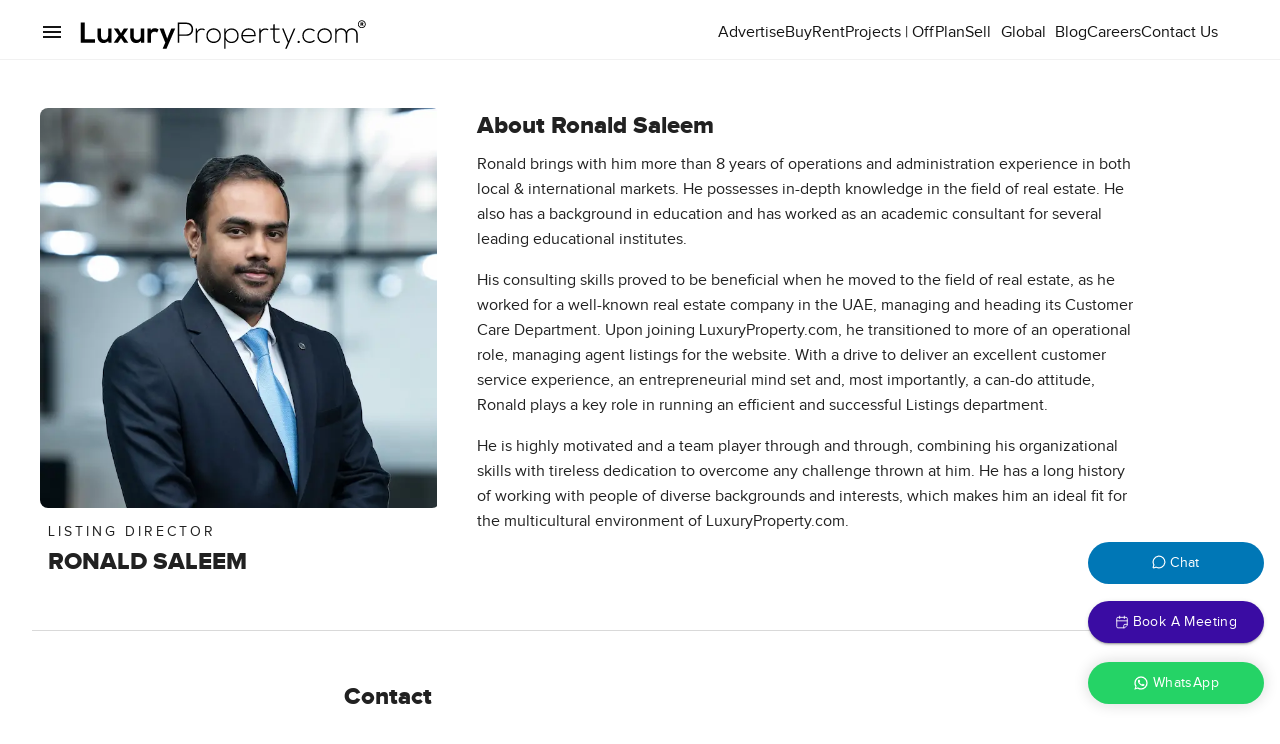

--- FILE ---
content_type: text/css; charset=UTF-8
request_url: https://www.luxuryproperty.com/_next/static/css/991ab7bc116c993f.css
body_size: 14344
content:
.SearchComponent_footer-styling__qyvTy{background-color:#fff;border-top:none}.SearchComponent_cardStyling__9GzLL{border:1px #000}.SearchComponent_autocwrap__xuA_3{background-color:#fff;display:flex;align-items:center}.SearchComponent_autocwrap__xuA_3 fieldset{border:none!important}.SearchComponent_autocwrap__xuA_3 input{font-family:Proxima Nova Regular,sans-serif;height:100%}button.SearchComponent_searchbtn__eaH_U{background:#151515;color:#fff;font-family:Proxima Nova Extrabold,sans-serif;text-transform:capitalize;align-self:center;height:56px;min-width:110px;border-top-left-radius:0;border-bottom-left-radius:0;border-top-right-radius:4px;border-bottom-right-radius:4px}button.SearchComponent_searchbtn__eaH_U:active,button.SearchComponent_searchbtn__eaH_U:focus,button.SearchComponent_searchbtn__eaH_U:hover{border:2px solid #25d366}button.SearchComponent_searchbtn__eaH_U:hover{background:hsla(0,0%,8%,.8);box-shadow:inset 0 0 1px 1px #fff}.SearchComponent_advancedfilters__KVC2J a{display:flex;flex-direction:row;gap:.6rem;color:#fff;font-family:Proxima Nova Light,sans-serif;cursor:pointer;margin-top:5px;font-size:14px;align-items:bottom}.SearchComponent_advancedfilters__KVC2J p{color:#fff;font-family:Proxima Nova Bold,sans-serif;font-size:14px}.SearchComponent_smartsearchrow__zknu5{width:100%;display:flex;flex-direction:row;background:#151515;padding:5px 0;gap:1rem}.SearchComponent_smartsearchrow__zknu5 .SearchComponent_MuiFormControl-root__sSk_D{height:100%}button.SearchComponent_filterprice__KL46e{display:flex;align-items:center;color:#151515;text-transform:capitalize;font-size:.875rem;justify-content:flex-start;padding-left:14px;width:100%;font-family:Proxima Nova Regular,sans-serif;white-space:nowrap;overflow:hidden;text-overflow:ellipsis;display:block;text-align:left;padding-right:2rem}button.SearchComponent_filterprice__KL46e:after{content:"";width:8px;height:11px;position:absolute;right:12px;top:40%;background:url(/svg/arrow.svg) no-repeat;transform:rotate(90deg)}.SearchComponent_pricewrap__b8bWD{display:flex;flex-direction:row;gap:.5rem;padding:.7rem 1rem;border-radius:0;align-items:center}.SearchComponent_pricewrap__b8bWD>div{width:-moz-fit-content;width:fit-content;min-width:150px}.SearchComponent_pricerewrap__rIRjQ #SearchComponent_minprice__cKZ8P{border:0;background:#fff}.SearchComponent_pricerewrap__rIRjQ label[data-shrink=true]{top:10px}.SearchComponent_pricepopup__0Jlio{margin-top:4px;border-radius:0}.SearchComponent_pricepopup__0Jlio:before{border:0;border-left:10px solid #fff;border-right:10px solid #fff}.SearchComponent_pricepopup__0Jlio>div:nth-child(3){overflow:visible}.SearchComponent_pricewrap__b8bWD .SearchComponent_MuiFilledInput-underline__0t1J1{background:#fff!important}button.SearchComponent_morefilters__xHtcs{display:flex;flex-direction:row;color:#151515;text-transform:capitalize;width:100%;justify-content:flex-start;padding:7px 16px}button.SearchComponent_morefilters__xHtcs:after{content:"";width:8px;height:11px;position:absolute;right:12px;top:40%;background:url(/svg/arrow.svg) no-repeat;transform:rotate(90deg)}.SearchComponent_modaltoptitle___3T85{width:100%;border-bottom:1px solid hsla(0,0%,8%,.16);padding:.5rem 1.5rem;justify-content:space-between;display:flex;flex-direction:row}.SearchComponent_modaltoptitle___3T85 p{font-family:Proxima Nova Extrabold,sans-serif;font-size:16px}.SearchComponent_modaltoptitle___3T85 button{padding:0;margin:0;min-width:0}.SearchComponent_modaltoptitle___3T85 button:focus,.SearchComponent_modaltoptitle___3T85 button:hover{opacity:.6}.SearchComponent_modalcontent__SnlbW{padding:1rem 1.5rem;display:flex;flex-direction:column;gap:1.5rem}.SearchComponent_modalcontent__SnlbW .SearchComponent_filter__Tbv3d{display:flex;flex-direction:column;border-bottom:1px solid hsla(0,0%,8%,.16);padding-bottom:.8rem;gap:.3rem}.SearchComponent_modalcontent__SnlbW .SearchComponent_filtertitle__ifuNn{display:flex;flex-direction:row;gap:.6rem;align-items:center;margin-bottom:5px}.SearchComponent_filtertitle__ifuNn p{font-family:Proxima Nova Bold,sans-serif;font-size:.875rem}.SearchComponent_filterbtngrp__zs_Yy{gap:.6rem}.SearchComponent_filterbtngrp__zs_Yy button{text-transform:capitalize;color:#151515;padding:7px 16px;border:1px solid hsla(0,0%,8%,.06)!important;border-radius:5px!important;font-size:.875rem}.SearchComponent_filterbtngrp__zs_Yy button[aria-pressed=true]{background:#151515;color:#fff}.SearchComponent_filterbtngrp__zs_Yy button[aria-pressed=true]:focus,.SearchComponent_filterbtngrp__zs_Yy button[aria-pressed=true]:hover{background:hsla(0,0%,8%,.7)}.SearchComponent_areasize__h1smP .SearchComponent_rangeMinMax__mqurD{display:flex;flex-direction:row;gap:.6rem;align-items:center}div.SearchComponent_checkboxgroup__tgwVb{display:flex;flex-direction:row;flex-wrap:wrap;gap:.5rem;width:100%}.SearchComponent_modalfooter__dN_Ec{display:flex;flex-direction:row;justify-content:flex-end;padding:0 1.5rem 16px}.SearchComponent_modalfooter__dN_Ec button{background:#151515;text-transform:capitalize}.SearchComponent_modalfooter__dN_Ec button:focus,.SearchComponent_modalfooter__dN_Ec button:hover{background-color:hsla(0,0%,8%,.8)}.SearchComponent_propfor__s1oxw input{height:100%}.SearchComponent_propfor__s1oxw div,.SearchComponent_proptypewrap__sIew_ div{font-size:.875rem;height:100%;font-family:Proxima Nova Regular,sans-serif}.SearchComponent_proptypewrap__sIew_ input{height:100%}.SearchComponent_proptypewrap__sIew_ label{transform:translate(14px,-50%) scale(1);font-size:.875rem;color:#151515!important;top:50%}.SearchComponent_propfor__s1oxw fieldset,.SearchComponent_proptypewrap__sIew_ fieldset{border-radius:0;border:0;box-shadow:none}div.SearchComponent_beds__bq86w{display:flex;flex-direction:row;padding:0 1rem 1.5rem;gap:.5rem}div.SearchComponent_beds__bq86w label span{color:#151515;background:hsla(0,0%,8%,.06);padding:.5rem 1rem;margin:0}div.SearchComponent_beds__bq86w label span:first-child{display:none!important}div.SearchComponent_bedswrap__0BhxW>p{font-family:Proxima Nova Extrabold,sans-serif!important}.SearchComponent_bedswrap__0BhxW{padding-top:.5rem}div.SearchComponent_beds__bq86w label:first-child{margin-left:0}div.SearchComponent_beds__bq86w label:last-child{margin-right:0}div.SearchComponent_beds__bq86w label{transition:all .3s ease-in-out;margin-left:0!important;margin-right:0!important}div.SearchComponent_beds__bq86w label:hover{background:hsla(0,0%,8%,.85)}div.SearchComponent_beds__bq86w label:hover span{color:#fff}div.SearchComponent_bedswrap__0BhxW button{font-family:Proxima Nova Regular,sans-serif;text-transform:capitalize;color:#151515;padding:0}.SearchComponent_pricepopup__0Jlio button{margin:0 0 5px}.SearchComponent_pricewrap__b8bWD input,.SearchComponent_pricewrap__b8bWD label{font-family:Proxima Nova Regular,sans-serif}.SearchComponent_smartsearch__poCM_{display:flex;flex-direction:row;transition:all .3s ease-in-out}.SearchComponent_pricepopup__0Jlio .SearchComponent_pricebtn__dhUK6{font-family:Proxima Nova Regular,sans-serif;text-transform:capitalize;color:#151515;padding:0;margin:0 0 5px}.SearchComponent_errorWrap__iWQsn{color:red;display:flex;flex-direction:row;gap:.5rem;padding:.8rem 1.5rem}.SearchComponent_errorWrap__iWQsn img{color:red;fill:red}.SearchComponent_propfor__s1oxw:hover,.SearchComponent_proptypewrap__sIew_:hover,button.SearchComponent_filterprice__KL46e:hover{background:hsla(0,0%,8%,.04)}button.SearchComponent_donebtn__E_1BM{background:#151515;color:#fff!important;height:36px;width:-moz-fit-content;width:fit-content;text-transform:capitalize;font-size:14px;display:flex}button.SearchComponent_donebtn__E_1BM:hover{background:#fff;border:1px solid #151515;color:#151515!important}@media screen and (max-width:1800px){.SearchComponent_smartsearch__poCM_{width:65vw}}@media screen and (max-width:1600px){.SearchComponent_smartsearch__poCM_{width:70vw}}@media screen and (max-width:1440px){.SearchComponent_smartsearch__poCM_{width:80vw}}@media screen and (min-width:768px) and (max-width:1024px) and (orientation:portrait){.SearchComponent_smartsearch__poCM_{flex-direction:row;width:95vw;flex-wrap:wrap}.SearchComponent_smartsearch__poCM_>div:first-child{width:100%!important;border-radius:4px}.SearchComponent_smartsearch__poCM_>div:nth-child(2){border-top-left-radius:4px;border-bottom-left-radius:4px}.SearchComponent_modalcontent__SnlbW{height:100vh}}@media screen and (max-width:767px){.SearchComponent_smartsearch__poCM_{width:100%;background:#fff;padding:15px;border-radius:5px;flex-direction:row;margin-top:8px;flex-wrap:wrap;column-gap:10px}.SearchComponent_advancedfilters__KVC2J a:before,.SearchComponent_filterprice__KL46e span,.SearchComponent_smartsearch__poCM_ div:nth-child(5),.SearchComponent_smartsearch__poCM_ div:nth-child(6){display:none}img.SearchComponent_searchicon__sc3r1{width:15px;height:15px}.SearchComponent_smartsearchrow__zknu5{width:93%;margin:0 auto;gap:0}.SearchComponent_smartsearchrow__zknu5 button.SearchComponent_searchbtn__eaH_U{margin-right:.8rem;min-width:90px}.SearchComponent_modalcontent__SnlbW{height:100vh}.SearchComponent_smartsearch__poCM_ div:nth-child(4),.SearchComponent_smartsearch__poCM_ div:nth-child(5){flex:0 0 49%;min-width:100px}.SearchComponent_smartsearch__poCM_ div:nth-child(5),.SearchComponent_smartsearch__poCM_ div:nth-child(8){min-width:100px}.SearchComponent_smartsearch__poCM_ div:nth-child(7),.SearchComponent_smartsearch__poCM_ div:nth-child(8){box-shadow:none;border:none;border-bottom:1px solid hsla(0,0%,8%,.16);flex:0 0 48%;display:flex}button.SearchComponent_searchbtn__eaH_U{width:100%;height:46px;margin-top:.3rem;border-radius:4px;overflow:hidden}.SearchComponent_smartsearch__poCM_ div:nth-child(3){min-width:inherit}.SearchComponent_proptypewrap__sIew_ label{transform:translate(14px,12px) scale(1);font-size:.875rem;color:#151515!important;top:unset}}@media screen and (max-width:424px){.SearchComponent_smartsearch__poCM_ div:nth-child(4){flex:0 0 45%}}@font-face{font-family:__ProximaNova_5dad9a;src:url(/_next/static/media/e9f5fa6dfc94b077-s.p.woff2) format("woff2");font-display:swap;font-weight:200;font-style:normal}@font-face{font-family:__ProximaNova_5dad9a;src:url(/_next/static/media/6957a6a8293352be-s.p.woff) format("woff");font-display:swap;font-weight:200;font-style:normal}@font-face{font-family:__ProximaNova_5dad9a;src:url(/_next/static/media/90cd03e5430db611-s.p.woff2) format("woff2");font-display:swap;font-weight:400;font-style:normal}@font-face{font-family:__ProximaNova_5dad9a;src:url(/_next/static/media/81d0906830800d2b-s.p.woff) format("woff");font-display:swap;font-weight:400;font-style:normal}@font-face{font-family:__ProximaNova_5dad9a;src:url(/_next/static/media/31d68b5993f1a254-s.p.woff2) format("woff2");font-display:swap;font-weight:600;font-style:normal}@font-face{font-family:__ProximaNova_5dad9a;src:url(/_next/static/media/496632ea9acbb458-s.p.woff) format("woff");font-display:swap;font-weight:600;font-style:normal}@font-face{font-family:__ProximaNova_5dad9a;src:url(/_next/static/media/f9fbd5c62886531f-s.p.woff2) format("woff2");font-display:swap;font-weight:700;font-style:normal}@font-face{font-family:__ProximaNova_5dad9a;src:url(/_next/static/media/77522677c91a3621-s.p.woff) format("woff");font-display:swap;font-weight:700;font-style:normal}@font-face{font-family:__ProximaNova_5dad9a;src:url(/_next/static/media/31bab4dab6c8f952-s.p.woff2) format("woff2");font-display:swap;font-weight:800;font-style:normal}@font-face{font-family:__ProximaNova_5dad9a;src:url(/_next/static/media/9774621ce9160afd-s.p.woff) format("woff");font-display:swap;font-weight:800;font-style:normal}@font-face{font-family:__ProximaNova_5dad9a;src:url(/_next/static/media/56e2b999a9e474c2-s.p.woff2) format("woff2");font-display:swap;font-weight:900;font-style:normal}@font-face{font-family:__ProximaNova_5dad9a;src:url(/_next/static/media/cd8530e768dd47bb-s.p.woff) format("woff");font-display:swap;font-weight:900;font-style:normal}@font-face{font-family:__ProximaNova_Fallback_5dad9a;src:local("Arial");ascent-override:89.78%;descent-override:29.40%;line-gap-override:0.00%;size-adjust:99.14%}.__className_5dad9a{font-family:__ProximaNova_5dad9a,__ProximaNova_Fallback_5dad9a}.__variable_5dad9a{--font-proxima-nova:"__ProximaNova_5dad9a","__ProximaNova_Fallback_5dad9a"}.global_w100__VBSZH{width:100%}.global_font10__83pYQ{font-size:10px}.global_font12__PdULz{font-size:12px}.global_font14__lAudY{font-size:14px}.global_font16__UypFm{font-size:16px}.global_font18__e4Nz_{font-size:18px}.global_fontbold__bM7Gi{font-family:Proxima Nova Extrabold,sans-serif}.global_header_dropdown__L2_bA{background-color:transparent;color:#fff;border:none}.global_header_dropdown__L2_bA option{color:#000}.global_loader__XgZ2Y{height:100vh;display:flex;align-items:center;justify-content:center}header .global_appbar__v2mCy{box-shadow:none;background-color:transparent;border-bottom:1px solid hsla(0,0%,8%,.06);position:absolute}.global_toprightbar__rJPuJ{gap:3rem;display:none;flex-direction:row}.global_toprightbarwrap__YV5lD{gap:3rem;display:flex;flex-direction:row}.global_toprightbarwrap__YV5lD a{color:#fff}.global_section__BBNM2{width:95%;margin:0 auto 3rem;max-width:1920px}.global_primarybutton__tm9Jf{border:1px solid hsla(0,0%,100%,.7);background:transparent;color:#fff;transition:all .3s ease-in-out;font-family:Proxima Nova Light,sans-serif;font-size:14px;padding:5px 1rem}.global_primarybutton__tm9Jf:focus,.global_primarybutton__tm9Jf:hover{border:1px solid hsla(0,0%,8%,.66);background:hsla(0,0%,8%,.66);color:#fff}.global_secondarybutton__l3IXi{border:1px solid hsla(0,0%,8%,.16);color:#151515;border-radius:0;transition:.3s ease-in-out;background:#fff;align-items:center;display:flex;gap:.3rem;text-transform:capitalize;font-size:14px}.global_secondarybutton__l3IXi:focus,.global_secondarybutton__l3IXi:hover{background:#151515;color:#fff;border:1px solid #151515}.global_footer__7x2m_{background:#151515}.global_fcitieswrap__Qj0av{border-bottom:1px solid hsla(0,0%,100%,.26);display:flex}.global_fcities__griil{padding:1.5rem 1rem;display:flex;flex-direction:row;margin:0 auto;gap:.6rem;align-items:center;width:-moz-fit-content;width:fit-content}.global_fcities__griil a,.global_fcities__griil p{font-family:Proxima Nova Light,sans-serif}.global_fcities__griil a,.global_fcities__griil h6,.global_fcities__griil p{text-align:left;letter-spacing:8px;color:#fff;text-transform:uppercase;font-size:10px}.global_fcities__griil h6{font-family:Proxima Nova Regular,sans-serif}.global_flogowrap__2VAGe{margin-bottom:0;padding:2rem 0}.global_flogowrap__2VAGe p{font-family:Proxima Nova Regular,sans-serif}div.global_infofooter__1W2FP{display:flex;flex-direction:column;gap:.5rem;box-shadow:none}.global_infofooter__1W2FP .global_socials__VBz_c{display:flex;flex-direction:row;gap:1.5rem;margin-top:2rem}.global_infofooter__1W2FP .global_socials__VBz_c svg{height:1.2rem}.global_infofooter__1W2FP .global_badge__bGZ3t{display:flex;flex-direction:row;gap:.6rem;margin-top:.7rem}.global_footercontent__669MM .global_infofooter__1W2FP>.global_socials__VBz_c a{width:-moz-fit-content;width:fit-content}.global_footercontent__669MM>div{display:flex;flex-direction:row;flex-wrap:wrap;width:100%}.global_footercontent__669MM>div h5{font-size:13px;text-transform:uppercase;font-family:Proxima Nova Bold,sans-serif!important;width:100%}.global_curedLinks__ZnjEM>div>div{width:100%}.global_curedLinks__ZnjEM a,.global_curedLinks__ZnjEM a h5{color:#fff;font-family:Proxima Nova Light,sans-serif!important;font-size:12px;cursor:pointer;width:-moz-fit-content;width:fit-content;position:relative;font-weight:400;text-transform:capitalize}.global_curedLinks__ZnjEM a:hover{text-decoration:none}.global_curedLinks__ZnjEM a:before{width:0;position:absolute;height:1px;left:0;content:"";transition:all .3s ease-in-out;bottom:0;background:#fff}.global_footercontent__669MM>div a:hover:before{width:100%}.global_bottomfooter__0X6NQ{display:flex;flex-direction:row;justify-content:space-between;margin-bottom:0;background:#151515;border-top:1px solid hsla(0,0%,100%,.26);width:100%;padding:.5rem 3rem}.global_bottomfooter__0X6NQ a{color:#fff;font-size:10px;font-family:Proxima Nova Light,sans-serif;white-space:nowrap}.global_bottomfooter__0X6NQ .global_bfootercontent__Gh6ES{display:flex;flex-direction:row;gap:1.2rem;align-items:center}.global_relatedprops__0glHk{font-size:16px;font-family:Proxima Nova Bold,sans-serif}.global_filterprice__XeGAv{background:#fff;border-radius:0}.global_navsearchbtn__unHN_{display:none}.global_topleftbar__UGOgo{display:flex;flex-direction:row;margin-left:-5px;gap:.3rem}div.global_accAbout__GWlKf{background-color:transparent;padding:0;box-shadow:none}div.global_accAbout__GWlKf li>div>div{color:#fff;padding:0}div.global_accAbout__GWlKf li>div{padding:0}div.global_accAbout__GWlKf li div.global_Mui-expanded__l6qH2{margin:0}div.global_footaccordionone__pfgVh{background-Color:transparent;color:#151515;width:100%!important;margin:1rem .6rem 0!important;padding:0!important}div.global_footaccordion__XRl9c{background-Color:transparent;color:#151515;width:100%;padding:0}div.global_footaccordion__XRl9c>div{width:100%}div.global_linklist____Cua{padding:15px 0}.global_footerCommunities__VBLUH{width:94%}.global_curedLinks__ZnjEM{width:100%;box-shadow:none!important}.global_curedLinks__ZnjEM .global_footlinksgrid__aXbb2{flex:fit-content 1;max-width:-moz-fit-content;max-width:fit-content;align-content:start;margin-top:5px}.global_curedLinks__ZnjEM .global_footlinksgrid__aXbb2>div{flex-direction:column;gap:.6rem}.global_curedLinks__ZnjEM .global_footlinksgrid__aXbb2>div>div{width:100%}.global_footercontent__669MM{justify-content:space-between}@media only screen and (min-device-width:768px) and (max-device-width:1024px) and (orientation:portrait){.global_footercontent__669MM .global_curedLinks__ZnjEM{margin-top:1.5rem}.global_bottomfooter__0X6NQ{padding:.5rem 1rem}}@media screen and (max-width:767px){header .global_navsearchbtn__unHN_{display:flex;visibility:hidden}header .global_topleftbar__UGOgo{justify-content:space-between;width:100%;align-items:center;padding:0 0 0 15px}.global_fcities__griil{flex-direction:row;white-space:nowrap;padding:1rem;width:100%;overflow-x:scroll}.global_flogowrap__2VAGe{background:#151515}div.global_footercontent__669MM{flex-direction:column}.global_bottomfooter__0X6NQ{padding:.5rem;white-space:nowrap;flex-direction:column}.global_bottomfooter__0X6NQ img{width:80px!important;margin:.5rem 0}.global_curedLinks__ZnjEM{order:1}.global_infofooterwrap__7qgm5{order:2;margin-top:1rem}.global_flogowrap__2VAGe{padding-top:0}section.global_section__BBNM2{width:100%;padding:1rem;margin-bottom:2rem}.global_footer__7x2m_ .global_section__BBNM2.global_flogowrap__2VAGe{padding:0}.global_infofooter__1W2FP,div.global_footaccordion__XRl9c>div{padding:0 1.2rem}div.global_footaccordionone__pfgVh{border-bottom:0;margin:0!important;padding:0 1.2rem!important}.global_footaccSummary__nLVgx{width:100%}.global_infofooter__1W2FP img{margin:0!important}.global_bottomfooter__0X6NQ{margin-bottom:0!important}.global_curedLinks__ZnjEM a{margin:1rem 0}}@media screen and (min-width:1024px){div.global_toprightbar__rJPuJ{display:flex}}header .Home_customappbar___bdXD{position:fixed;background-color:transparent}.Home_mainnav__Jd__z{display:flex;justify-content:space-between;background:transparent}.Home_mainnav__Jd__z button{text-transform:capitalize;font-weight:400}header .Home_menuitems__J0qag{border-top:1px solid hsla(0,0%,100%,.26);border-bottom:1px solid hsla(0,0%,100%,.26);width:100%;display:flex;flex-direction:row;justify-content:space-between;min-height:36px}section.Home_banner__h6ODW{display:flex;width:100%;padding:0;overflow:hidden;position:relative;margin-bottom:2rem;min-height:42rem;z-index:8}.Home_banner__h6ODW:before{visibility:visible!important;background:hsla(0,0%,8%,.4);content:"";display:flex;top:0;position:absolute;left:0;z-index:2;width:100%;height:100%}.Home_floatbanner__rnoTN{position:absolute;transform:translateY(-50%);top:50%;width:61%;left:2.5%;z-index:10}.Home_textanimation__55QI0{box-sizing:content-box;padding:0;display:flex}.Home_words__xwPot{overflow:hidden;height:70px}.Home_textanimation__55QI0 p{font-size:3rem;color:#fff;white-space:nowrap;font-family:Proxima Nova Regular,sans-serif}.Home_words__xwPot span{display:flex;height:100%;padding-left:7px;animation:Home_spin__mtALV 8s infinite;font-size:3rem;color:#fff;white-space:nowrap;width:-moz-fit-content;width:fit-content;line-height:75px;font-family:Proxima Nova Extrabold,sans-serif}@keyframes Home_spin__mtALV{0%{transform:translateY(0)}22%{transform:translateY(0)}33%{transform:translateY(-125%)}44%{transform:translateY(-100%)}55%{transform:translateY(-225%)}66%{transform:translateY(-200%)}77%{transform:translateY(-325%)}88%{transform:translateY(-300%)}99%{transform:translateY(-425%)}}.Home_menuItembtn__XXZpH{color:#fff;text-transform:capitalize;font-family:Proxima Nova Light,sans-serif;background:transparent;font-size:14px;border:none}.Home_bannerinfo__vHz6D{border-top:1px solid #fff;position:absolute;right:0;bottom:1.3rem;z-index:3;padding:5px 2.5rem 5px 1rem;background:hsla(0,0%,8%,.35)}.Home_bannerinfo__vHz6D h6{color:#fff;font-family:Proxima Nova ExtraBold,sans-serif}.Home_bannerinfo__vHz6D p{color:#fff;font-family:Proxima Nova Light,sans-serif;font-size:12px}h2.Home_homeheading__giwfX{font-size:1.5rem;margin:1rem 0;text-transform:uppercase;letter-spacing:5px;font-family:Proxima Nova Light,sans-serif;display:flex;gap:.6rem}.Home_homeheading__giwfX span:first-child{font-family:Proxima Nova ExtraBold,sans-serif}.Home_ftitle__fQTHV{font-family:Proxima Nova Extrabold,sans-serif!important;font-size:16px;text-align:center;line-height:2;color:#fff;white-space:nowrap;text-overflow:ellipsis;overflow:hidden;width:-moz-fit-content;width:fit-content;display:flex;justify-content:flex-start;align-items:center}.Home_fsubtitle__vZLNt{font-size:12px}.Home_bannertitleWrap__hc2pG{visibility:visible!important;background:linear-gradient(180deg,hsla(0,0%,8%,0),#151515 70%)!important;content:"";display:flex;bottom:0;position:absolute;left:0;z-index:2;width:100%}.Home_btwrap__Gmf9y{display:flex;flex-direction:column;margin:0;line-height:1.4}.Home_residence__3tcq4{background:#000;padding:1rem;position:relative}.Home_residence__3tcq4 p{font-family:Proxima Nova Light,sans-serif;font-size:14px;line-height:1.8}div.Home_videowrap__NpEka{height:100%}.Home_videowrap__NpEka:before{background:#151515;background:#000;display:flex;content:"";width:2%;height:100%;position:absolute;left:-10px}.Home_gridresidence__aCUel{height:100%;position:relative;display:flex;align-items:center;border-radius:4px;overflow:hidden}.Home_player-wrapper__v7YSL{width:auto;height:auto}.Home_react-player__triwx{padding-top:56.25%;position:relative}.Home_react-player__triwx>div{position:absolute}.Home_broadcast__fOAz3 ul li:first-child img,.Home_broadcast__fOAz3 ul li:nth-child(2) img{height:auto}.Home_broadcast__fOAz3 ul li:first-child .Home_bannertitleWrap__hc2pG{position:relative}.Home_broadcast__fOAz3 .Home_blogbtn__AauV5{margin-top:8px;background:#151515;color:#fff;letter-spacing:7px;text-transform:uppercase;font-size:14px;height:70px;justify-content:center;align-items:center;transition:all .15s ease-in-out}.Home_broadcast__fOAz3 .Home_readmorelink__RaG3J{color:#151515;display:flex!important;flex-direction:row;align-items:center;text-decoration:none;font-size:12px}.Home_broadcast__fOAz3 .Home_blogbtn__AauV5:hover{background:#fff;color:#151515;border:1px solid #151515}.Home_broadcast__fOAz3 .Home_readmorelink__RaG3J:before{display:none}.Home_broadcast__fOAz3 .Home_readmorelink__RaG3J svg{width:14px}.Home_broadcast__fOAz3 .Home_btwrap__Gmf9y span{font-size:14px;white-space:normal}.Home_broadcast__fOAz3 .Home_bannertitlecont__jEoXa{background:#fff!important;position:relative}.Home_broadcast__fOAz3 .Home_bannertitlecont__jEoXa span{color:#151515;line-height:1.8;white-space:normal;text-align:left}.Home_broadcast__fOAz3 ul li:last-child img,.Home_broadcast__fOAz3 ul li:nth-child(3) img{max-height:16rem}.Home_broadcast__fOAz3 ul li:nth-child(2) .Home_bannertitleWrap__hc2pG{height:36.75%;align-items:baseline;border-top:0}.Home_blogGrid__7_zLD li:first-child{display:flex;flex-direction:column;justify-content:space-between}.Home_blogGrid__7_zLD li:first-child>div{border:1px solid hsla(0,0%,8%,.16);border-top:0}.Home_blogGrid__7_zLD ul li{display:inline-block!important}@media screen and (min-width:1366px){.Home_broadcast__fOAz3 ul li:last-child img,.Home_broadcast__fOAz3 ul li:nth-child(3) img{max-height:14.5rem}}@media screen and (min-width:1400px){.Home_broadcast__fOAz3 ul li:nth-child(2) img{height:18.5rem}.Home_broadcast__fOAz3 ul li:nth-child(2) .Home_bannertitleWrap__hc2pG{align-items:baseline;border-top:0}.Home_broadcast__fOAz3 ul li:last-child img,.Home_broadcast__fOAz3 ul li:nth-child(3) img{max-height:15rem}}@media screen and (min-width:1500px){.Home_broadcast__fOAz3 ul li:last-child img,.Home_broadcast__fOAz3 ul li:nth-child(3) img{max-height:16.5rem}.Home_broadcast__fOAz3 ul li:nth-child(2) img{height:20rem}.Home_broadcast__fOAz3 ul li:nth-child(2) .Home_bannertitleWrap__hc2pG{align-items:baseline;border-top:0}}@media screen and (min-width:1600px){.Home_broadcast__fOAz3 ul li:last-child img,.Home_broadcast__fOAz3 ul li:nth-child(3) img{max-height:18.2rem}.Home_broadcast__fOAz3 ul li:nth-child(2) img{height:23rem}}@media screen and (min-width:1920px){.Home_broadcast__fOAz3 ul li:last-child img,.Home_broadcast__fOAz3 ul li:nth-child(3) img{max-height:16.2rem}}@media screen and (min-width:1921px){section.Home_banner__h6ODW{max-width:100%}}@media only screen and (min-device-width:768px) and (max-device-width:1024px){section.Home_banner__h6ODW{height:55vh;min-height:40vh}}@media only screen and (min-device-width:768px) and (max-device-width:1024px) and (orientation:portrait){section.Home_banner__h6ODW{height:55vh;min-height:40vh}.Home_bannerwrap__lCLqI>div{height:100%}.Home_bannerwrap__lCLqI img{height:100%;object-fit:cover}div.Home_gridresidence__aCUel{align-items:flex-start}div.Home_gridresidence__aCUel>div:first-child>div{height:auto;padding:2rem 16px}.Home_videowrap__NpEka>div{height:27rem!important}.Home_videowrap__NpEka:before{width:50%}.Home_residence__3tcq4,.Home_trending__VNKh6 ul li{overflow:hidden;border-radius:4px;height:14rem!important}.Home_broadcast__fOAz3 .Home_blogGrid__7_zLD{grid-template-columns:repeat(2,1fr)!important;grid-auto-columns:auto!important;grid-auto-flow:row!important}.Home_broadcast__fOAz3 ul li:nth-child(2) img{height:14.45rem!important}.Home_blogGrid__7_zLD li{border-radius:4px;overflow:hidden}.Home_banner__h6ODW{height:50vh;min-height:35vh}}@media only screen and (min-device-width:1024px) and (max-device-width:1366px) and (orientation:portrait){section.Home_banner__h6ODW{height:50vh}.Home_trending__VNKh6 ul li{height:250px!important}.Home_blogGrid__7_zLD{grid-template-columns:repeat(auto-fill,minmax(300px,1fr))!important}.Home_broadcast__fOAz3 .Home_bannertitlecont__jEoXa span,.Home_ftitle__fQTHV{font-size:17px;text-overflow:ellipsis;overflow:hidden;width:100%;display:block}.Home_featured__p2F9Q .Home_ftitle__fQTHV{text-align:left;font-size:16px}.Home_featured__p2F9Q ul{gap:16px!important}section.Home_residence__3tcq4{padding:0}}@media screen and (max-width:767px){header nav div.Home_mainnav__Jd__z{padding:0}header nav .Home_menuItembtn__XXZpH{white-space:nowrap;font-size:.783rem}section.Home_banner__h6ODW{flex-direction:column;height:unset;min-height:600px;padding:0!important}.Home_bannerwrap__lCLqI{z-index:1;max-width:100vw;overflow:hidden}.Home_banner__h6ODW .Home_floatbanner__rnoTN{background:transparent;width:100%;left:unset;border-radius:0;padding:1rem;top:58%}.Home_banner__h6ODW .Home_floatbanner__rnoTN span{white-space:normal;font-size:120%;transform:translateY(0)}h2.Home_homeheading__giwfX{font-size:18px;letter-spacing:3px;margin-top:0}.Home_residence__3tcq4 .Home_gridresidence__aCUel{flex-direction:column}.Home_residence__3tcq4 .Home_gridresidence__aCUel>div:first-child{order:2}.Home_residence__3tcq4 .Home_gridresidence__aCUel>div:last-child{order:1;width:100%}.Home_residence__3tcq4 .Home_gridresidence__aCUel .Home_videowrap__NpEka>div{height:280px!important}.Home_residence__3tcq4 .Home_gridresidence__aCUel .Home_videowrap__NpEka>div>div{background-size:150%!important}.Home_residence__3tcq4 .Home_gridresidence__aCUel .Home_videowrap__NpEka:before{bottom:-1px;background:linear-gradient(1turn,#151515,hsla(0,0%,8%,0));width:100%;height:20%;left:0}.Home_residence__3tcq4 .Home_gridresidence__aCUel div{height:-moz-fit-content;height:fit-content}.Home_broadcast__fOAz3 .Home_bannertitlecont__jEoXa{position:relative}.Home_broadcast__fOAz3 .Home_bannertitlecont__jEoXa span.Home_ftitle__fQTHV{font-size:15px}.Home_broadcast__fOAz3 .Home_bannertitlecont__jEoXa span{color:#151515;font-size:12px}.Home_broadcast__fOAz3 .Home_bannertitlecont__jEoXa .Home_readmorelink__RaG3J{font-size:12px}.Home_bannerinfo__vHz6D h6{font-size:13px}}.Home_broadcast__fOAz3 ul{grid-auto-columns:minmax(0,1fr)!important;grid-auto-flow:column!important;grid-template-columns:none!important}@media screen and (min-width:425px) and (max-width:600px){.Home_broadcast__fOAz3 img,.Home_trending__VNKh6 img{object-fit:cover;width:100%;height:100%;display:block}}@media screen and (max-width:320px){.Home_SearchComponent_smartsearch__poCM___jLnoe div:nth-child(4),.Home_SearchComponent_smartsearch__poCM___jLnoe div:nth-child(7){flex:0 0 100%}}.static_gridStoryContentwrap__Cq_C3 h2{font-size:2rem;text-transform:uppercase;font-family:Proxima Nova Extrabold,sans-serif!important}.static_gridStoryContentwrap__Cq_C3 div div{display:flex;flex-direction:column;gap:1rem}.static_gridStoryContentwrap__Cq_C3 h3{font-size:1.5rem;font-family:Proxima Nova Bold,sans-serif!important}.static_gridStoryContent__IO8Gu{padding-right:2rem}.static_gridStoryContentwrap__Cq_C3 p{line-height:1.8}ul.static_storyImages__0bFBw{gap:2rem!important;overflow:visible;width:100%;display:flex;flex-direction:row;flex-wrap:wrap}ul.static_storyImages__0bFBw li{flex:0 0 50%;max-width:45%;gap:1rem}ul.static_storyImages__0bFBw li:first-child{margin-top:4rem}ul.static_storyImages__0bFBw li:nth-child(2){margin-bottom:4rem}ul.static_storyImages__0bFBw li:last-child{margin-top:-4rem}ul.static_storyImages__0bFBw img{height:100%;width:auto;max-height:15rem;float:left}.static_gridContactContentwrap__Vt4rZ h1,.static_gridContactContentwrap__Vt4rZ h2{font-family:Proxima Nova Extrabold,sans-serif!important}.static_leftBoxStyle__fSiIb{display:flex;justify-content:center;flex-direction:column;align-items:center;text-align:center;border:1px solid hsla(0,0%,8%,.16);box-shadow:0 0 5px hsla(0,0%,8%,.16);padding:2rem;min-height:24rem}@media screen and (min-width:1800px){.static_gridcontentwrap__7Hw6j>div:nth-child(2){background-position:46% 78%}}@media screen and (min-width:1400px) and (max-width:1660px){.static_gridcontentwrap__7Hw6j{width:100%}}@media screen and (max-width:767px){.static_gridcontentwrap__7Hw6j h1{font-size:26px}.static_leftBoxStyle__fSiIb{flex-direction:column;padding:1rem}}@media only screen and (min-device-width:1024px) and (max-device-width:1366px) and (orientation:landscape){.static_gridcontentwrap__7Hw6j{width:97%}.static_mapbox__eIdwv{margin-left:-20px!important}.static_leftBoxStyle__fSiIb{width:100%}}@media only screen and (min-device-width:1024px) and (max-device-width:1366px) and (orientation:portrait){.static_gridcontentwrap__7Hw6j{width:97%}.static_mapbox__eIdwv{margin-left:-20px!important}.static_leftBoxStyle__fSiIb{width:100%}.static_mapbox__eIdwv iframe{height:448px}}.static_teamwrap__mnABV h4{font-family:Proxima Nova Extrabold,sans-serif!important}.static_teamwrap__mnABV a{color:#151515}.static_teamwrap__mnABV a:before{display:none}.static_cactions__DlS0B{display:flex;flex-direction:row!important;border-top:1px solid hsla(0,0%,8%,.06)}div.static_cactions__DlS0B>div{width:49%;display:flex;flex-direction:row}.static_membersocials__pA3ab a{color:#151515;width:-moz-fit-content;width:fit-content}.static_cactions__DlS0B .static_actions__agxVG{justify-content:flex-end}@media only screen and (max-device-width:768px){.static_TeamStoryTop__n65Vd{padding:2rem 1.1rem;background-size:auto 100%}.static_TeamStoryTop__n65Vd h1{padding-bottom:1rem}.static_gridStoryContentwrap__Cq_C3 h2{font-size:21px}}.static_gridMemberPage__NhnEQ .static_imagewrap__hn8nb{object-fit:cover;align-self:flex-start}.static_sellservices__v0GEA a:before{display:none}.static_sellservices__v0GEA a:hover{opacity:1}.static_sellservices__v0GEA a p:last-child{display:flex;flex-direction:row;align-items:center;width:-moz-fit-content;width:fit-content}.static_sellservices__v0GEA a p:last-child:before{display:block;width:0;height:1px;background:#151515;content:""}.static_sellSocial__J2UzG a:before{display:none}.static_sellSocial__J2UzG a:hover{opacity:.7}@media only screen and (max-device-width:768px){.static_globalnetwork__UT19e img{height:250px;width:100%;margin-top:1rem}.static_gridMemberPage__NhnEQ .static_imagewrap__hn8nb{height:300px;width:300px}}@font-face{font-family:swiper-icons;src:url("data:application/font-woff;charset=utf-8;base64, [base64]//wADZ2x5ZgAAAywAAADMAAAD2MHtryVoZWFkAAABbAAAADAAAAA2E2+eoWhoZWEAAAGcAAAAHwAAACQC9gDzaG10eAAAAigAAAAZAAAArgJkABFsb2NhAAAC0AAAAFoAAABaFQAUGG1heHAAAAG8AAAAHwAAACAAcABAbmFtZQAAA/gAAAE5AAACXvFdBwlwb3N0AAAFNAAAAGIAAACE5s74hXjaY2BkYGAAYpf5Hu/j+W2+MnAzMYDAzaX6QjD6/4//Bxj5GA8AuRwMYGkAPywL13jaY2BkYGA88P8Agx4j+/8fQDYfA1AEBWgDAIB2BOoAeNpjYGRgYNBh4GdgYgABEMnIABJzYNADCQAACWgAsQB42mNgYfzCOIGBlYGB0YcxjYGBwR1Kf2WQZGhhYGBiYGVmgAFGBiQQkOaawtDAoMBQxXjg/wEGPcYDDA4wNUA2CCgwsAAAO4EL6gAAeNpj2M0gyAACqxgGNWBkZ2D4/wMA+xkDdgAAAHjaY2BgYGaAYBkGRgYQiAHyGMF8FgYHIM3DwMHABGQrMOgyWDLEM1T9/w8UBfEMgLzE////P/5//f/V/xv+r4eaAAeMbAxwIUYmIMHEgKYAYjUcsDAwsLKxc3BycfPw8jEQA/[base64]/uznmfPFBNODM2K7MTQ45YEAZqGP81AmGGcF3iPqOop0r1SPTaTbVkfUe4HXj97wYE+yNwWYxwWu4v1ugWHgo3S1XdZEVqWM7ET0cfnLGxWfkgR42o2PvWrDMBSFj/IHLaF0zKjRgdiVMwScNRAoWUoH78Y2icB/yIY09An6AH2Bdu/UB+yxopYshQiEvnvu0dURgDt8QeC8PDw7Fpji3fEA4z/PEJ6YOB5hKh4dj3EvXhxPqH/SKUY3rJ7srZ4FZnh1PMAtPhwP6fl2PMJMPDgeQ4rY8YT6Gzao0eAEA409DuggmTnFnOcSCiEiLMgxCiTI6Cq5DZUd3Qmp10vO0LaLTd2cjN4fOumlc7lUYbSQcZFkutRG7g6JKZKy0RmdLY680CDnEJ+UMkpFFe1RN7nxdVpXrC4aTtnaurOnYercZg2YVmLN/d/gczfEimrE/fs/bOuq29Zmn8tloORaXgZgGa78yO9/cnXm2BpaGvq25Dv9S4E9+5SIc9PqupJKhYFSSl47+Qcr1mYNAAAAeNptw0cKwkAAAMDZJA8Q7OUJvkLsPfZ6zFVERPy8qHh2YER+3i/BP83vIBLLySsoKimrqKqpa2hp6+jq6RsYGhmbmJqZSy0sraxtbO3sHRydnEMU4uR6yx7JJXveP7WrDycAAAAAAAH//wACeNpjYGRgYOABYhkgZgJCZgZNBkYGLQZtIJsFLMYAAAw3ALgAeNolizEKgDAQBCchRbC2sFER0YD6qVQiBCv/H9ezGI6Z5XBAw8CBK/m5iQQVauVbXLnOrMZv2oLdKFa8Pjuru2hJzGabmOSLzNMzvutpB3N42mNgZGBg4GKQYzBhYMxJLMlj4GBgAYow/P/PAJJhLM6sSoWKfWCAAwDAjgbRAAB42mNgYGBkAIIbCZo5IPrmUn0hGA0AO8EFTQAA");font-weight:400;font-style:normal}:root{--swiper-theme-color:#007aff}:host{position:relative;display:block;margin-left:auto;margin-right:auto;z-index:1}.swiper{margin-left:auto;margin-right:auto;position:relative;overflow:hidden;list-style:none;padding:0;z-index:1;display:block}.swiper-vertical>.swiper-wrapper{flex-direction:column}.swiper-wrapper{position:relative;width:100%;height:100%;z-index:1;display:flex;transition-property:transform;transition-timing-function:var(--swiper-wrapper-transition-timing-function,initial);box-sizing:content-box}.swiper-android .swiper-slide,.swiper-ios .swiper-slide,.swiper-wrapper{transform:translateZ(0)}.swiper-horizontal{touch-action:pan-y}.swiper-vertical{touch-action:pan-x}.swiper-slide{flex-shrink:0;width:100%;height:100%;position:relative;transition-property:transform;display:block}.swiper-slide-invisible-blank{visibility:hidden}.swiper-autoheight,.swiper-autoheight .swiper-slide{height:auto}.swiper-autoheight .swiper-wrapper{align-items:flex-start;transition-property:transform,height}.swiper-backface-hidden .swiper-slide{transform:translateZ(0);-webkit-backface-visibility:hidden;backface-visibility:hidden}.swiper-3d.swiper-css-mode .swiper-wrapper{perspective:1200px}.swiper-3d .swiper-wrapper{transform-style:preserve-3d}.swiper-3d{perspective:1200px}.swiper-3d .swiper-cube-shadow,.swiper-3d .swiper-slide{transform-style:preserve-3d}.swiper-css-mode>.swiper-wrapper{overflow:auto;scrollbar-width:none;-ms-overflow-style:none}.swiper-css-mode>.swiper-wrapper::-webkit-scrollbar{display:none}.swiper-css-mode>.swiper-wrapper>.swiper-slide{scroll-snap-align:start start}.swiper-css-mode.swiper-horizontal>.swiper-wrapper{scroll-snap-type:x mandatory}.swiper-css-mode.swiper-vertical>.swiper-wrapper{scroll-snap-type:y mandatory}.swiper-css-mode.swiper-free-mode>.swiper-wrapper{scroll-snap-type:none}.swiper-css-mode.swiper-free-mode>.swiper-wrapper>.swiper-slide{scroll-snap-align:none}.swiper-css-mode.swiper-centered>.swiper-wrapper:before{content:"";flex-shrink:0;order:9999}.swiper-css-mode.swiper-centered>.swiper-wrapper>.swiper-slide{scroll-snap-align:center center;scroll-snap-stop:always}.swiper-css-mode.swiper-centered.swiper-horizontal>.swiper-wrapper>.swiper-slide:first-child{-webkit-margin-start:var(--swiper-centered-offset-before);margin-inline-start:var(--swiper-centered-offset-before)}.swiper-css-mode.swiper-centered.swiper-horizontal>.swiper-wrapper:before{height:100%;min-height:1px;width:var(--swiper-centered-offset-after)}.swiper-css-mode.swiper-centered.swiper-vertical>.swiper-wrapper>.swiper-slide:first-child{-webkit-margin-before:var(--swiper-centered-offset-before);margin-block-start:var(--swiper-centered-offset-before)}.swiper-css-mode.swiper-centered.swiper-vertical>.swiper-wrapper:before{width:100%;min-width:1px;height:var(--swiper-centered-offset-after)}.swiper-3d .swiper-slide-shadow,.swiper-3d .swiper-slide-shadow-bottom,.swiper-3d .swiper-slide-shadow-left,.swiper-3d .swiper-slide-shadow-right,.swiper-3d .swiper-slide-shadow-top{position:absolute;left:0;top:0;width:100%;height:100%;pointer-events:none;z-index:10}.swiper-3d .swiper-slide-shadow{background:rgba(0,0,0,.15)}.swiper-3d .swiper-slide-shadow-left{background-image:linear-gradient(270deg,rgba(0,0,0,.5),transparent)}.swiper-3d .swiper-slide-shadow-right{background-image:linear-gradient(90deg,rgba(0,0,0,.5),transparent)}.swiper-3d .swiper-slide-shadow-top{background-image:linear-gradient(0deg,rgba(0,0,0,.5),transparent)}.swiper-3d .swiper-slide-shadow-bottom{background-image:linear-gradient(180deg,rgba(0,0,0,.5),transparent)}.swiper-lazy-preloader{width:42px;height:42px;position:absolute;left:50%;top:50%;margin-left:-21px;margin-top:-21px;z-index:10;transform-origin:50%;box-sizing:border-box;border-radius:50%;border:4px solid var(--swiper-preloader-color,var(--swiper-theme-color));border-top:4px solid transparent}.swiper-watch-progress .swiper-slide-visible .swiper-lazy-preloader,.swiper:not(.swiper-watch-progress) .swiper-lazy-preloader{animation:swiper-preloader-spin 1s linear infinite}.swiper-lazy-preloader-white{--swiper-preloader-color:#fff}.swiper-lazy-preloader-black{--swiper-preloader-color:#000}@keyframes swiper-preloader-spin{0%{transform:rotate(0deg)}to{transform:rotate(1turn)}}.swiper-fade.swiper-free-mode .swiper-slide{transition-timing-function:ease-out}.swiper-fade .swiper-slide{pointer-events:none;transition-property:opacity}.swiper-fade .swiper-slide .swiper-slide{pointer-events:none}.swiper-fade .swiper-slide-active,.swiper-fade .swiper-slide-active .swiper-slide-active{pointer-events:auto}.results_card__uqbpY,.results_content__1LwMp,.results_resulttop__e_3op{display:flex}.results_middlewrap__7QqXt h4,.results_sidebar__JwC2u h6{font-family:Proxima Nova Extrabold,sans-serif!important}.results_filterstotal__UF_hB .results_norows__9viQW span,.results_pricerefwrap__dpqNM span span,.results_sortbtns__tE8qV div[role=button]{font-family:Proxima Nova Extrabold,sans-serif}.results_btnnext__ROOEJ,.results_btnprev__Y0J2u,.results_propertyinfo__tMoX9,.results_resulttop__e_3op a:before{transition:.3s ease-in-out}.results_card__uqbpY,.results_listingsgrid__42aqO .results_content__1LwMp{box-shadow:none}.results_propertyinfo__tMoX9 .results_title__Vf3n_,.results_topdescinfo__d3dPi{text-transform:capitalize}.results_propertyPlace__1M9F8,.results_propertyinfo__tMoX9 .results_title__Vf3n_{white-space:nowrap;text-overflow:ellipsis;font-family:Proxima Nova Bold,sans-serif!important}.results_link_info__AVn67,.results_link_info__AVn67:hover,.results_resulttop__e_3op a{text-decoration:none}.results_resulttop__e_3op{flex-direction:row;align-items:center;gap:.6rem}.results_breadcrumbs__spGSw,.results_sortbtns__tE8qV{display:flex;flex-direction:row;align-items:center}.results_card__uqbpY{width:100%;flex-direction:row;justify-content:space-between;overflow:visible}.results_content__1LwMp{flex-direction:column;width:100%;padding:0!important;box-shadow:0 0 10px hsla(0,0%,8%,.16)}.results_avatar__7c0tX{display:inline-block;border:none}.results_icongroup__KPBDA,.results_topwrap__9qexG{display:flex;flex-direction:row}.results_icongroup__KPBDA{gap:.6rem}.results_topwrap__9qexG{background:hsla(0,0%,8%,.02);width:100%;justify-content:flex-start;gap:.5rem;padding:.5rem;align-items:center}.results_middlewrap__7QqXt,.results_propertyinfo__tMoX9 .results_propertyspecs__z2ZxF{flex-direction:row;display:flex;gap:.6rem}.results_middlewrap__7QqXt h4{font-size:21px;line-height:1;align-content:end}.results_propertyinfo__tMoX9{display:flex;flex-direction:column;gap:.3rem;justify-content:space-between;height:99%;padding:5px 1rem 9.5rem;align-self:center;width:40%;position:relative;cursor:pointer}.results_viewtogglegrp__Gqe8e,.results_viewtogglegrp__Gqe8e button{height:-moz-fit-content;height:fit-content;align-self:center}.results_propertyinfo__tMoX9:hover{opacity:.75}.results_circle__UZ3V7{font-size:8px}.results_propertyinfo__tMoX9 .results_propertyspecs__z2ZxF{text-transform:capitalize;align-items:center}.results_boxPageContent__CzWFZ h5,.results_propertyinfo__tMoX9 .results_icons__R6rO6,.results_propertyspecs__z2ZxF span{font-size:16px}.results_propertyinfo__tMoX9 .results_pinfo_green__jflvT{color:#219653;font-size:13px;margin-bottom:.6rem}.results_pinfo_bottom__zXqtY{display:flex;flex-direction:row;justify-content:space-between;position:absolute;bottom:0;width:95%}.results_pinfobtm__1iHzm{display:flex;flex-direction:column;justify-content:flex-end;bottom:2.4rem;position:relative}.results_propertyinfo__tMoX9 .results_btngrp__0tPGu{display:flex;flex-direction:row;gap:.6rem;font-size:14px}.results_propertyinfo__tMoX9 .results_btngrp__0tPGu .results_btn__ioI6d.results_btn-primary__gakK1{display:flex;flex-direction:row;gap:.3rem;color:#151515;align-items:center}.results_agentwrap__GYM70,.results_listingsgrid__42aqO{display:flex;flex-direction:column}.results_propertyinfo__tMoX9 .results_title__Vf3n_{line-height:2;width:95%;overflow:hidden}.results_agentwrap__GYM70{align-items:center;justify-content:center;gap:.3rem;width:8vw;bottom:.8rem;position:relative}.results_agentwrap__GYM70 span{font-size:11px;text-align:center;padding:0 5px;width:100%}.results_icon__y5js3,.results_pricerefwrap__dpqNM span,.results_sidebar__JwC2u div ul li span{font-size:14px}.results_listingsgrid__42aqO{flex-grow:1;row-gap:2rem}.results_imagewrap__bkQSM,.results_sidebar__JwC2u>div{flex-direction:column;display:flex}.results_imagewrap__bkQSM{width:49%;max-height:368px}.results_pricerefwrap__dpqNM{display:flex;flex-direction:row;justify-content:space-between;align-items:center;background-color:hsla(0,0%,8%,.03);padding:.5rem .6rem}.results_btnnext__ROOEJ,.results_btnprev__Y0J2u{position:absolute;z-index:99;top:50%;transform:translateY(-50%);border:none;background:0 0;color:#fff;border-radius:50%}.results_btnnext__ROOEJ:hover,.results_btnprev__Y0J2u:hover{background:hsla(0,0%,100%,.2)}.results_btnprev__Y0J2u{left:2px}.results_proplink__cV4rf,.results_resulttop__e_3op a:before{position:absolute;left:0;content:""}.results_btnnext__ROOEJ{right:2px}.results_sidebar__JwC2u>div{padding:0;margin-bottom:-1px}.results_sidebar__JwC2u h6{font-size:16px}.results_sidebar__JwC2u div ul{display:flex;flex-direction:column}.results_resulttop__e_3op a,.results_sidebar__JwC2u div ul li span{flex-direction:row;color:#151515;display:flex}.results_sortbtns__tE8qV>p{display:flex;align-items:center}.results_sortbtns__tE8qV div[role=button]{padding:0 .5rem}.results_viewtogglegrp__Gqe8e{border-left:1px solid hsla(0,0%,8%,.16);padding-left:.5rem;border-radius:0!important;margin-left:.5rem}.results_viewtogglegrp__Gqe8e button{border:none;border-radius:0;background-color:transparent!important;opacity:.16;padding:0 7px;line-height:1}.results_viewtogglegrp__Gqe8e button img{width:17px}.results_pinfo_top__bYmgM a h4,.results_pinfo_top__bYmgM a h5,.results_proplink__cV4rf,.results_resulttop__e_3op a:hover:before{width:100%}.results_viewtogglegrp__Gqe8e button[aria-pressed=true]{opacity:1}.results_proplink__cV4rf{height:100%;top:0;z-index:3}.results_imagewrap__bkQSM a:before,.results_pinfo_top__bYmgM a:before,.results_proplink__cV4rf:before,.results_topwrap__9qexG a:before{display:none}.results_abovefoldbox__CwitE:after{background:#fff;height:57.74%;content:"";position:absolute;width:1rem;left:50%;top:13.9rem;z-index:3}.results_pinfo_top__bYmgM a{width:95%;margin-left:0}@media screen and (min-width:1367px) and (max-width:1499px){div.results_agentwrap__GYM70{width:10vw}}@media screen and (min-width:1200px) and (max-width:1366px){div.results_pinfo_bottom__zXqtY{width:91%}div.results_agentwrap__GYM70 .results_avatarAgent___6_Tf{width:80px;height:80px}}@media screen and (max-width:1440px){div.results_agentwrap__GYM70 .results_avatarAgent___6_Tf{width:80px;height:80px}div.results_pinfo_bottom__zXqtY{width:92%}}@media screen and (min-width:1441px) and (max-width:1700px){div.results_agentwrap__GYM70 .results_avatarAgent___6_Tf{width:100px;height:100px}div.results_pinfo_bottom__zXqtY{width:91%}}.results_resulttop__e_3op a{gap:.3rem;position:relative}.results_resulttop__e_3op a:before{width:0;height:1px;bottom:0;background:#151515}.results_filterstotal__UF_hB .results_norows__9viQW{font-size:24px;margin-right:.8rem}.results_filterstotal__UF_hB{display:flex;flex-direction:row;gap:.5rem;align-items:center}.results_resultscontainer__CgpNb{justify-content:space-between}.results_actionsinfo__vAv7F{padding-right:1.5rem}.results_sideList__dUECb div[role=button]{padding:.3rem 0}.results_pinfo_top__bYmgM{display:flex;flex-direction:column;gap:.3rem;transition:.2s ease-in-out}.results_propertyspecs__z2ZxF,.results_propertyspecs__z2ZxF span{display:flex;flex-direction:row}.results_pinfo_top__bYmgM:hover a{opacity:.8}.results_seemorepropbtn__Rt_gK{white-space:nowrap;overflow:hidden;text-overflow:ellipsis}.results_btnmoreprops__5xZcI{padding-bottom:0;margin-bottom:-1px}.results_propertyspecs__z2ZxF img{width:15px;margin-right:7px}div.results_filtersrow__9oqor{border-bottom:0}.results_listingsgrid__42aqO>div>div{overflow:visible;box-shadow:0 0 10px hsla(0,0%,8%,.06);border:1px solid hsla(0,0%,8%,.06)}div.results_paginationwrap__dPQPU{padding:0;border-bottom:0}div.results_paginationwrap__dPQPU>div{margin:1.3rem 0;justify-content:center}div.results_paginationwrap__dPQPU>div>div{margin:0}div.results_paginationwrap__dPQPU ul{display:flex;gap:.6rem}.results_agentwrap__GYM70 .results_avatarAgent___6_Tf{width:120px;height:120px;border-radius:5px;overflow:hidden;box-shadow:0 0 4px hsla(0,0%,8%,.16);border:1px solid hsla(0,0%,8%,.16)}.results_propertyspecs__z2ZxF{gap:1.3rem;align-items:center}.results_pinfo_top__bYmgM h5,.results_topbtninfo__EMqPg{display:flex;flex-direction:row}.results_propertyspecs__z2ZxF .results_circle__UZ3V7{font-size:5px}.results_pinfo_top__bYmgM h5{font-family:Proxima Nova semibold!important;font-size:16px;align-items:center;gap:.3rem;margin:.2rem 0;border-bottom:1px solid hsla(0,0%,8%,.16);padding-bottom:.6rem}.results_topbtninfo__EMqPg{gap:.6rem;align-items:center;margin-bottom:5px}.results_propertyPlace__1M9F8{display:block;overflow:hidden}.results_link_info__AVn67{margin-left:-.5rem}.results_carouselwrap__SL6zr{display:flex;flex-direction:row;gap:.3rem;overflow:hidden;position:relative;will-change:transform;min-height:325px}.results_bigImageCarousel__bCd72{max-width:100%;flex:0 0 100%;height:36.7rem;width:100%}.results_thumbsImageCarousel__uIKnR{width:35%;flex:0 0 35%;display:flex;flex-direction:column}.results_carouselwrap__SL6zr img{object-fit:cover}.results_carouselwrap__SL6zr .results_thumbsBottom__T0SF8,.results_carouselwrap__SL6zr .results_thumbsTop__3_7Js{height:168px;width:100%;overflow:hidden}.results_swiperNext__04eq1,.results_swiperPrev__T5Z1T{background:hsla(0,0%,8%,.5);border-radius:50%;position:absolute;z-index:4;min-width:30px;width:30px;height:30px;top:50%;transform:translateY(-50%)}.results_swiperNext__04eq1 svg,.results_swiperPrev__T5Z1T svg{color:#fff;font-size:1.8rem}.results_swiperNext__04eq1{right:5px}.results_swiperPrev__T5Z1T{left:5px}.results_carouselwrapProperty__j1GN0{height:36.6rem}.results_carouselwrapProperty__j1GN0 .results_thumbsBottom__T0SF8,.results_carouselwrapProperty__j1GN0 .results_thumbsTop__3_7Js{height:248px;width:100%;overflow:hidden}.results_carouselwrapProperty__j1GN0 a{pointer-events:none}.results_carouselwrapProperty__j1GN0 .results_swiperNext__04eq1,.results_carouselwrapProperty__j1GN0 .results_swiperPrev__T5Z1T{top:50%}.results_boxPageContent__CzWFZ{border-top:1px solid hsla(0,0%,8%,.16);padding-top:1rem}.results_boxPageContent__CzWFZ h1,.results_boxPageContent__CzWFZ h2,.results_boxPageContent__CzWFZ h3,.results_boxPageContent__CzWFZ h4,.results_boxPageContent__CzWFZ h5,.results_boxPageContent__CzWFZ h6{font-family:Proxima Nova Bold,sans-serif}.results_boxPageContent__CzWFZ h2{font-size:1.5rem}.results_boxPageContent__CzWFZ h3{font-size:1.3rem}.results_boxPageContent__CzWFZ h4{font-size:1rem}.results_boxPageContent__CzWFZ h6{font-size:.875rem}@media screen and (max-width:768px){.results_propertyspecs__z2ZxF span:nth-child(3),.results_propertyspecs__z2ZxF span:nth-child(4),.results_propertyspecs__z2ZxF svg:nth-child(2),.results_thumbsImageCarousel__uIKnR{display:none}.results_middlewrap__7QqXt{flex-direction:column;min-height:373px}.results_middlewrap__7QqXt .results_imagewrap__bkQSM{width:100%;height:280px;min-width:100%}.results_imagewrap__bkQSM .results_carouselwrap__SL6zr .results_bigImageCarousel__bCd72{width:100%;max-width:100%;flex:0 0 100%}.results_carouselwrap__SL6zr img{height:250px}.results_carouselwrapProperty__j1GN0,.results_carouselwrapProperty__j1GN0 img{height:275px}.results_carouselwrapProperty__j1GN0 .results_bigImageCarousel__bCd72{max-width:100%;flex:0 0 100%;width:100%}.results_carouselwrapProperty__j1GN0 .results_swiperNext__04eq1,.results_carouselwrapProperty__j1GN0 .results_swiperPrev__T5Z1T{top:50%;position:absolute!important}.results_carouselwrapProperty__j1GN0 .results_bigImageCarousel__bCd72 a{width:100%}.results_actionsinfo__vAv7F{padding-right:0}.results_propertyspecs__z2ZxF{gap:.6rem;width:100%;justify-content:space-between}.results_propertyspecs__z2ZxF span{font-size:12px;white-space:nowrap}.results_pricerefwrap__dpqNM span{font-size:12px!important;white-space:nowrap}.results_propertyinfo__tMoX9{width:100%;padding:0 .7rem 1rem}div.results_pinfo_bottom__zXqtY{position:relative;width:100%;align-items:flex-end}.results_pinfobtm__1iHzm{bottom:0}.results_topbtninfo__EMqPg p,.results_topbtninfo__EMqPg span{font-size:12px}.results_agentwrap__GYM70{width:28%;bottom:0}div.results_agentwrap__GYM70 .results_avatarAgent___6_Tf{width:40px;height:40px}div.results_agentwrap__GYM70 span{font-size:10px}.results_pricerefwrap__dpqNM{flex-direction:row;align-items:flex-start}.results_viewtogglegrp__Gqe8e{margin-left:auto!important}div.results_thumbs__kBB_1{display:none!important}.results_carouselwrap__SL6zr .results_bigImageCaousel__ijQrK .results_slickSliderMain__gcqHl .results_slick-prev__V7lf5{left:2rem}.results_listingsgrid__42aqO>div>div{border:1px solid hsla(0,0%,8%,.16);border-radius:4px;overflow:hidden}.results_link_info__AVn67{margin-left:0}}@media only screen and (min-device-width:768px) and (max-device-width:1024px){.results_listingsgrid__42aqO>div h4{font-size:18px}.results_listingsgrid__42aqO>div .results_link_info__AVn67 h5{font-size:14px}.results_carouselwrap__SL6zr img{width:100%;height:100%}.results_middlewrap__7QqXt .results_imagewrap__bkQSM{height:400px}.results_carouselwrapProperty__j1GN0,.results_carouselwrapProperty__j1GN0 .results_bigImageCaousel__ijQrK{height:-moz-fit-content;height:fit-content}}@media only screen and (min-device-width:1024px) and (max-device-width:1366px) and (orientation:portrait){.results_actionsinfo__vAv7F{max-width:100%;padding-right:0!important}.results_sidebar__JwC2u{max-width:100%;flex-basis:100%}.results_sidebar__JwC2u>div:first-child{width:100%}.results_sidebar__JwC2u>div{width:48%;float:left}div.results_pinfo_bottom__zXqtY{width:86%}.results_carouselwrap__SL6zr .results_thumbsImageCarousel__uIKnR{display:none}.results_carouselwrap__SL6zr .results_bigImageCarousel__bCd72{max-width:100%;flex:0 0 100%}}.results_content__1LwMp{border-top:5px solid #151515}.results_propChipswrap__p_Fjo{margin-bottom:5px;flex-wrap:wrap}.results_propFor__3YEE8,.results_propLifestyle__bBp69,.results_propcurations__ccyk9{border-radius:36px;font-size:12px;width:-moz-fit-content;width:fit-content;padding:1px 0 0;line-height:1.8;color:#fff;background:#151515;display:flex;height:22px;align-items:center}.results_propcurations__ccyk9.results_newtomarket__1qGyH{background-color:#004fff}.results_propcurations__ccyk9.results_finestproperties__rDFdZ{background-color:#42bfdd}.results_propcurations__ccyk9.results_monthlyhighlights__Pn7o1{background-color:#fe5f55}.results_propcurations__ccyk9.results_featuredmansions__gnB_V{background-color:#e63462}.results_propcurations__ccyk9.results_luxuryoffplan__toXnx{background-color:#ff37a6}.results_propcurations__ccyk9.results_investmentopportunities__eX4jf{background-color:#ec9a29}.results_propcurations__ccyk9.results_pricereduced__71sHY{background-color:#fc2f00}.results_propcurations__ccyk9.results_bitcoinaccepted__wzvKM{background-color:#70b77e}.results_propcurations__ccyk9.results_paymentplan__KNCH_{background-color:#065143}.results_propcurations__ccyk9.results_renttoown__tMw65{background-color:#8380b6}.results_propcurations__ccyk9.results_forrent__daAZz{background-color:#502f4c}.results_propcurations__ccyk9.results_privatelisting__IISUg{background-color:#442b48}.results_propcurations__ccyk9.results_exclusiveproperties__PIvdB{background-color:#43b929}.results_propLifestyle__bBp69.results_waterfrontproperties__J4MLg{background-color:#1e6091}.results_propLifestyle__bBp69.results_downtownliving__F4Sda{background-color:#38b000}.results_propLifestyle__bBp69.results_marinaliving__VGl2L{background-color:#124e78}.results_propLifestyle__bBp69.results_luxurypenthouses__clkYl{background-color:#331832}.results_propLifestyle__bBp69.results_golfestate__Bo147{background-color:#db3a34}.results_propLifestyle__bBp69.results_beachfront__DQ9N3{background-color:#2ec4b6}.results_propFor__3YEE8.results_offplan__fIviB{background-color:#f1c40f}@media screen and (min-width:1900px){div.results_imagewrap__bkQSM{min-height:400px!important;width:55%}img.results_carouselImage__13G_f{height:365px}}@media screen and (max-width:1400px) and (min-width:1199px){.results_carouselImage__13G_f{height:330px}}@media screen and (max-width:1200px) and (min-width:960px){.results_carouselImage__13G_f{height:21rem}}@media screen and (max-width:768px){div.results_topwrap__9qexG{flex-direction:column;align-items:flex-start}.results_filterstotal__UF_hB p.results_norows__9viQW,.results_filterstotal__UF_hB p.results_norows__9viQW span{font-size:16px;font-family:Proxima Nova Bold,sans-serif!important}.results_breadcrumbs__spGSw li a img{line-height:1;margin-top:-2px}}@media screen and (max-width:430px){div.results_topwrap__9qexG{flex-direction:unset;flex-wrap:wrap}div.results_pricerefwrap__dpqNM{flex-direction:column;gap:.6rem}div.results_pricerefwrap__dpqNM>div{width:100%}.results_middlewrap__7QqXt .results_imagewrap__bkQSM{min-height:17rem}div.results_carouselwrap__SL6zr img{height:200px}div.results_carouselwrap__SL6zr{height:200px;min-height:200px!important}.results_pinfo_bottom__zXqtY{flex-direction:column-reverse}.results_pinfo_bottom__zXqtY .results_pinfobtm__1iHzm{width:100%;margin-top:1rem}.results_pinfo_bottom__zXqtY .results_pinfobtm__1iHzm .results_link_info__AVn67{width:50%}.results_pinfo_bottom__zXqtY .results_agentwrap__GYM70,.results_pinfo_bottom__zXqtY .results_pinfobtm__1iHzm .results_link_info__AVn67 button{width:100%}.results_pinfo_bottom__zXqtY .results_agentwrap__GYM70>div{flex-direction:row}.results_pinfo_bottom__zXqtY .results_agentwrap__GYM70>div>div img,.results_pinfo_bottom__zXqtY .results_agentwrap__GYM70>div>div:first-child,.results_pinfo_bottom__zXqtY .results_agentwrap__GYM70>div>div:first-child>div{height:40px!important;width:40px!important}.results_carouselwrapProperty__j1GN0 .results_bigImageCarousel__bCd72{height:unset}}.property_detailsinfo__XwENj{display:flex;flex-direction:column;padding-right:1rem;margin-top:2px}.property_detailsinfo__XwENj h1{font-size:24px;font-family:Proxima Nova Extrabold,sans-serif!important}.property_detailsinfo__XwENj h2,.property_detailsinfo__XwENj h3{font-size:21px;font-family:Proxima Nova Bold,sans-serif!important}.property_detailswrap__Du78n{display:flex;flex-direction:row;gap:1.6rem}.property_detailsitem__AR3OF,.property_detailsitembox__ZaTAi{display:flex;flex-direction:column}.property_detailsitembox__ZaTAi{gap:1.22rem}.property_detailswrap__Du78n p{flex-direction:row;display:flex;align-items:center;gap:.3rem}.property_icon__UnFKw{font-size:14px;color:#151515}.property_link__ZLojb{color:#151515}.property_detailswrapafter__57HLr{display:flex;flex-direction:row;gap:1.6rem}.property_detailswrapafter__57HLr span{color:hsla(0,0%,8%,.35)}.property_detailbuttons___wI_t{display:flex;flex-direction:row;gap:1rem}.property_dbtn__N_v1c{height:80px;width:80px;display:flex;flex-direction:column;flex:0 0 80px;align-items:center;justify-content:flex-start;font-size:14px;white-space:nowrap;padding:0}.property_dbtn__N_v1c,.property_dbtn__N_v1c span{color:#151515;text-transform:capitalize}.property_dbtn__N_v1c .property_dbtnicon__ptk9S{font-size:12px;color:#fff;background:hsla(0,0%,8%,.16);width:100%;height:100%;border-radius:50%;padding:1.75rem;margin-bottom:10px}.property_featureicon__CfpQA{display:flex;flex-direction:row;gap:.3rem;white-space:nowrap;gap:.6rem;align-items:center}.property_icon__UnFKw svg{width:20px}.property_featureicon__CfpQA span{font-size:14px}.property_agentinfo__06V1F .property_agentwrap__RKRkC{border:1px solid transparent;width:94%;position:relative;top:1.5rem;transition:all .3s ease-in-out;background:transparent}.property_contactinfo__thqDo{display:flex;flex-direction:column;width:100%;padding:0;justify-content:space-between;gap:1rem;background:transparent}.property_contactinfo__thqDo>div:first-child{width:65%;border:none;justify-content:flex-start;padding:10px 10px 0;background:transparent}.property_contactinfo__thqDo>div:nth-child(2){width:-moz-fit-content;width:fit-content;border:none;display:flex;flex-direction:column;white-space:nowrap;align-items:center;gap:.6rem;padding:10px}.property_contactinfo__thqDo h5{font-size:14px;letter-spacing:2px;text-transform:uppercase;color:#151515;font-family:Proxima Nova Regular,sans-serif}.property_contactinfo__thqDo h4{font-size:21px;font-family:Proxima Nova ExtraBold,sans-serif!important;line-height:1.2;padding:.6rem 0}.property_contactinfo__thqDo button{padding:0;color:#151515;text-transform:capitalize;min-width:-moz-fit-content;min-width:fit-content;font-family:Proxima Nova Regular,sans-serif;width:-moz-fit-content;width:fit-content}.property_contactinfo__thqDo .property_avataragent__3n6aG{width:120px;height:120px}.property_formcontainer__dVK0S form{display:flex;width:100%;flex-direction:column;gap:1rem;padding:1.35rem 10px 0}.property_formcontainer__dVK0S{background:transparent}.property_phonewrap__U3GBY .property_MuiInputBase-formControl__Z_mQ6{padding:0}.property_phonewrap__U3GBY .property_selectcountry__KotxM{border:none}.property_selectcountry__KotxM label{display:none!important}.property_selectcountry__KotxM>div fieldset{border:none!important}.property_phonecont__iB_oY div>div{padding:0}.property_formbtngrp__3xITs label span:last-child{font-size:12px;font-family:Proxima Nova Regular,sans-serif;color:#151515}.property_formbtngrp__3xITs label span:first-child{color:#151515;font-size:12px;padding:0 9px}.property_formbtngrp__3xITs label span svg{font-size:18px}button.property_btnemail__a7aaS{background:#151515;color:#fff;height:46px;text-transform:capitalize;font-size:16px}button.property_btnemail__a7aaS:hover{background:#25d366}.property_formbtngrp__3xITs label span{background-color:transparent!important;color:#151515!important}button.property_backToSearchbtn__XZJV8{text-transform:capitalize;display:flex;flex-direction:row;gap:.6rem;padding:0}.property_propertyImageRow__8F_wQ{position:relative;display:flex;flex-direction:column;width:100%;max-height:100%;height:100%}.property_floatbtngrp__z6S_D{position:absolute;z-index:2;bottom:8px;display:flex;flex-direction:row;justify-content:space-between;background:#151515;background:linear-gradient(180deg,hsla(0,0%,8%,0),hsla(0,0%,8%,.7));height:6rem;padding:0 1rem 1rem;align-items:flex-end}.property_floatbtngrp__z6S_D>div{gap:.6rem;display:flex}.property_floatbtngrp__z6S_D button{height:-moz-fit-content;height:fit-content;text-transform:capitalize;box-shadow:none;border-radius:36px;padding:6px 18px}.property_floatbtngrp__z6S_D>div:first-child button{background-color:#fff;color:#151515}.property_floatbtngrp__z6S_D>div:last-child button{background-color:hsla(0,0%,8%,.6);color:#fff;border:1px solid hsla(0,0%,100%,.36)}.property_floatbtngrp__z6S_D>div:last-child button img{filter:invert(1)}.property_floatbtngrp__z6S_D button img{margin-right:5px}.property_floatbtngrp__z6S_D>div:first-child button:last-child img{width:22px}.property_floatbtngrp__z6S_D button{display:flex;flex-direction:row;align-items:center}.property_detailswrapafter__57HLr a{color:hsla(0,0%,8%,.35)}.property_detailbuttons___wI_t button svg{transition:.3s ease-in-out}.property_detailbuttons___wI_t button:hover svg{transform:scale(1.1)}.property_breadcrumbwrap__t8dYQ a span{padding:0}.property_btngrpDrawer__m6LTT button{border:none;color:#151515;text-transform:capitalize;padding:0}.property_btngrpDrawer__m6LTT .property_rightbtnDrawer__CmsAc{display:flex;flex-direction:row;gap:.6rem}.property_propertyImageRow__8F_wQ ul li{cursor:pointer;overflow:hidden}.property_propertyImageRow__8F_wQ ul li img{transition:all .3s ease-in-out}.property_imgWrapDialog__n1MdN{overflow:hidden}.property_imgWrapDialog__n1MdN img{transition:all .3s ease-in-out}.property_pfor__rGKyt{text-transform:capitalize;font-size:14px}.property_abovefoldbox___v8gk{padding-top:0!important;position:relative;height:100%;will-change:transform;margin-top:1.5rem}.property_abovefoldbox___v8gk:before{box-shadow:0 0 10px hsla(0,0%,8%,.06);content:"";position:absolute;width:94vw;height:37rem;margin-left:0;margin-top:-5px;transition:all .1s ease-in-out;opacity:1;will-change:transform;border:1px solid hsla(0,0%,8%,.16);border-top:5px solid #151515}.property_abovefoldbox___v8gk.property_scrolledgrid__QGtzL:before{opacity:0!important;will-change:transform}.property_scrolled__EYCta{border-color:hsla(0,0%,8%,.16)!important}.property_topchips__c2l5q{padding-bottom:0;border-bottom:0;position:relative;z-index:3}div.property_topchipswrap__uHT_D{background:hsla(0,0%,8%,.02);padding:10px 5px}button.property_whatsappbtn___4jkL{background:#fff;height:36px;padding:0 15px;color:#151515;border:1px solid hsla(0,0%,8%,.16);white-space:nowrap;border-radius:0}button.property_whatsappbtn___4jkL:hover{background:#25d366;color:#fff!important;border-color:#25d366}button.property_whatsappbtn___4jkL:hover img{filter:invert(1)}button.property_photobtn__WBLTN{margin:0 8px;text-transform:capitalize;background:hsla(0,0%,100%,.9);padding:.3rem 1rem;border-radius:36px;border:1px solid #fff}button.property_photobtn__WBLTN:hover{background:#fff;border:1px solid hsla(0,0%,100%,.6)}.property_icongroup__zBRCa{gap:.4rem;bottom:1.3rem;right:3px}.property_propChipswrap__bQSho{margin-bottom:5px;flex-wrap:wrap}.property_propChipswrap__bQSho>.property_topwrap___xc3L{display:flex;width:100%;gap:.6rem}.property_propChipswrap__bQSho>.property_topwrap___xc3L>.property_propChipswrap__bQSho:first-child{justify-content:flex-start}.property_propFor___UpG7,.property_propLifestyle__KFGu5,.property_propcurations__WRjTy{border-radius:36px;font-size:11px;width:-moz-fit-content;width:fit-content;padding:1px 0 0;line-height:1.8;color:#fff;background:#151515;display:flex;height:22px;align-items:center}.property_propcurations__WRjTy.property_newtomarket__WXSjo{background-color:#004fff}.property_propcurations__WRjTy.property_finestproperties__FzQ0v{background-color:#42bfdd}.property_propcurations__WRjTy.property_monthlyhighlights__OVOVs{background-color:#fe5f55}.property_propcurations__WRjTy.property_featuredmansions__UTpVo{background-color:#e63462}.property_propcurations__WRjTy.property_luxuryoffplan__Dikxg{background-color:#ff37a6}.property_propcurations__WRjTy.property_investmentopportunities__ueU7g{background-color:#ec9a29}.property_propcurations__WRjTy.property_pricereduced__G_0zd{background-color:#fc2f00}.property_propcurations__WRjTy.property_bitcoinaccepted__xrpyR{background-color:#70b77e}.property_propcurations__WRjTy.property_paymentplan__w1YGQ{background-color:#065143}.property_propcurations__WRjTy.property_renttoown__N4D5i{background-color:#8380b6}.property_propcurations__WRjTy.property_forrent__2XTT1{background-color:#502f4c}.property_propcurations__WRjTy.property_privatelisting__Ghhfq{background-color:#442b48}.property_propcurations__WRjTy.property_exclusiveproperties__Y3CuJ{background-color:#43b929}.property_propLifestyle__KFGu5.property_waterfrontproperties__Ygi3F{background-color:#1e6091}.property_propLifestyle__KFGu5.property_downtownliving__vhib0{background-color:#38b000}.property_propLifestyle__KFGu5.property_marinaliving__JmSf_{background-color:#124e78}.property_propLifestyle__KFGu5.property_luxurypenthouses__wxIxN{background-color:#331832}.property_propLifestyle__KFGu5.property_golfestate__5zzFx{background-color:#db3a34}.property_propLifestyle__KFGu5.property_beachfront__EbIBI{background-color:#2ec4b6}.property_propFor___UpG7.property_offplan__PNwtJ{background-color:#f1c40f}@media screen and (max-width:768px){div.property_topwrap___xc3L{flex-direction:column;align-items:flex-start}div.property_propChipswrap__bQSho>.property_topwrap___xc3L>.property_propChipswrap__bQSho:last-child{justify-content:flex-start}}.property_contactinfo__thqDo .property_ctaprimarybutton__UdtXe{display:flex;flex-direction:row;gap:.3rem;border:1px solid hsla(0,0%,8%,.16);height:36px;align-items:center;justify-content:center;padding:0 15px;width:33.33%;border-radius:0;color:#151515;text-transform:capitalize}.property_contactinfo__thqDo .property_ctaprimarybutton__UdtXe:hover{background:#151515;color:#fff}.property_contactinfo__thqDo .property_ctaprimarybutton__UdtXe:hover img{filter:invert(1)}@media screen and (min-width:1920px){.property_propertyImageRow__8F_wQ .property_carouselImage__B2lm7{height:40rem;object-fit:cover}}@media screen and (max-width:1500px) and (max-height:700px){.property_agentinfo__06V1F .property_agentwrap__RKRkC{width:94%!important}}@media screen and (max-width:1500px) and (max-height:900px){.property_agentinfo__06V1F .property_agentwrap__RKRkC{width:94%!important}}@media screen and (min-width:1367px) and (max-width:1499px){.property_propertyImageRow__8F_wQ .property_carouselImage__B2lm7{height:40rem;object-fit:cover}}@media screen and (max-width:1200px) and (min-width:960px){.property_propertyImageRow__8F_wQ .property_carouselImage__B2lm7{height:37rem}}@media only screen and (min-device-width:1024px) and (max-device-width:1366px) and (orientation:portrait){div.property_abovefoldbox___v8gk:before{width:147.7%;height:34.2rem}.property_agentinfo__06V1F .property_agentwrap__RKRkC{background:transparent}}@media screen and (max-width:768px){div.property_topchipswrap__uHT_D{flex-direction:column;gap:.6rem}.property_abovefoldbox___v8gk:before{display:none}.property_carouselwrap__up92N>div:nth-child(2){display:none!important}.property_slidemain__OQzMm img{height:233px}.property_detailsitembox__ZaTAi{width:100%}div.property_detailsinfo__XwENj h2{font-size:21px}div.property_detailsinfo__XwENj h1{font-size:16px;padding-bottom:1rem;border-bottom:1px solid hsla(0,0%,8%,.16)}.property_detailswrap__Du78n p{font-size:14px;white-space:nowrap}.property_detailswrap__Du78n{flex-wrap:wrap;gap:.8rem}.property_bottomFixed__fVREw{position:fixed;bottom:0;width:100%;background:#fff;z-index:99;padding:.8rem .8rem 1.8rem;border-top:1px solid hsla(0,0%,8%,.16);gap:.3rem;display:flex}.property_bottomFixed__fVREw button{width:49%;border:1px solid hsla(0,0%,8%,.16);text-transform:capitalize;font-size:14px;white-space:nowrap;display:flex;align-items:center;gap:.2rem;height:46px;color:#151515;border-radius:0}.property_bottomFixed__fVREw button.property_whatsappbtn___4jkL{color:#151515!important}.property_btnfixed__C7BLr{width:32.33%;border:1px solid hsla(0,0%,8%,.16)}.property_icongroup__zBRCa button.property_photobtn__WBLTN{font-size:12px;margin:0}.property_icongroup__zBRCa{right:3px}.property_abovefoldbox___v8gk>div:first-child{height:285px}.property_offplan__PNwtJ span{font-size:13px}.property_propertyImageRow__8F_wQ>div:first-child{min-height:auto}}@media screen and (max-width:430px){div.property_abovefoldbox___v8gk>div:first-child{height:200px}.property_abovefoldbox___v8gk .property_icongroup__zBRCa{bottom:4px}}

--- FILE ---
content_type: image/svg+xml
request_url: https://www.luxuryproperty.com/svg/whatsapp-green.svg
body_size: 975
content:
<svg width="40" height="40" viewBox="0 0 40 40" fill="none" xmlns="http://www.w3.org/2000/svg">
<g clip-path="url(#clip0_1673_660)">
<path d="M0.854297 19.7606C0.853359 23.1213 1.73836 26.4029 3.42117 29.2953L0.693359 39.1778L10.8859 36.526C13.705 38.0488 16.8636 38.8467 20.0734 38.8469H20.0818C30.6779 38.8469 39.3034 30.2914 39.3079 19.7756C39.3099 14.68 37.3118 9.88833 33.6815 6.28336C30.0518 2.67871 25.2245 0.692511 20.081 0.690186C9.48367 0.690186 0.858828 9.24522 0.854453 19.7606" fill="url(#paint0_linear_1673_660)"/>
<path d="M0.167188 19.7544C0.166094 23.2361 1.08281 26.635 2.82562 29.631L0 39.8678L10.558 37.1209C13.467 38.6947 16.7423 39.5245 20.0752 39.5257H20.0837C31.06 39.5257 39.9953 30.6625 40 19.7702C40.0019 14.4915 37.9319 9.5276 34.1719 5.79349C30.4114 2.05984 25.4114 0.00217054 20.0837 0C9.10562 0 0.171563 8.86202 0.167188 19.7544ZM6.45484 29.115L6.06062 28.4941C4.40344 25.8795 3.52875 22.8581 3.53 19.7557C3.53344 10.7022 10.9591 3.33643 20.09 3.33643C24.5119 3.33829 28.6675 5.04868 31.7931 8.15194C34.9186 11.2555 36.6384 15.3811 36.6373 19.769C36.6333 28.8225 29.2075 36.1891 20.0837 36.1891H20.0772C17.1064 36.1876 14.1928 35.396 11.6519 33.9L11.0472 33.5442L4.78188 35.1741L6.45484 29.115Z" fill="url(#paint1_linear_1673_660)"/>
<path d="M15.1051 11.4958C14.7323 10.6736 14.3399 10.657 13.9854 10.6426C13.6951 10.6302 13.3632 10.6311 13.0316 10.6311C12.6998 10.6311 12.1605 10.755 11.7048 11.2488C11.2485 11.7431 9.96289 12.9375 9.96289 15.3668C9.96289 17.7962 11.7462 20.144 11.9948 20.4738C12.2437 20.8029 15.4374 25.9477 20.4955 27.9269C24.6993 29.5717 25.5548 29.2446 26.4671 29.1621C27.3796 29.08 29.4115 27.968 29.826 26.815C30.2409 25.6621 30.2409 24.6739 30.1165 24.4674C29.9921 24.2617 29.6602 24.1381 29.1626 23.8913C28.6648 23.6443 26.2182 22.4497 25.7621 22.2849C25.3059 22.1203 24.9741 22.0381 24.6423 22.5325C24.3104 23.0262 23.3574 24.1381 23.067 24.4674C22.7768 24.7975 22.4863 24.8386 21.9888 24.5916C21.4909 24.3438 19.8882 23.8231 17.9868 22.141C16.5074 20.8322 15.5087 19.2159 15.2184 18.7215C14.928 18.2279 15.1873 17.9603 15.4368 17.7142C15.6604 17.493 15.9346 17.1376 16.1837 16.8494C16.4318 16.561 16.5146 16.3553 16.6805 16.026C16.8466 15.6964 16.7635 15.408 16.6393 15.161C16.5146 14.9141 15.5476 12.4721 15.1051 11.4958Z" fill="white"/>
</g>
<defs>
<linearGradient id="paint0_linear_1673_660" x1="1931.42" y1="3849.45" x2="1931.42" y2="0.690186" gradientUnits="userSpaceOnUse">
<stop stop-color="#1FAF38"/>
<stop offset="1" stop-color="#60D669"/>
</linearGradient>
<linearGradient id="paint1_linear_1673_660" x1="2000" y1="3986.78" x2="2000" y2="0" gradientUnits="userSpaceOnUse">
<stop stop-color="#F9F9F9"/>
<stop offset="1" stop-color="white"/>
</linearGradient>
<clipPath id="clip0_1673_660">
<rect width="40" height="40" fill="white"/>
</clipPath>
</defs>
</svg>


--- FILE ---
content_type: image/svg+xml
request_url: https://www.luxuryproperty.com/svg/whatsapp-green.svg
body_size: 1014
content:
<svg width="40" height="40" viewBox="0 0 40 40" fill="none" xmlns="http://www.w3.org/2000/svg">
<g clip-path="url(#clip0_1673_660)">
<path d="M0.854297 19.7606C0.853359 23.1213 1.73836 26.4029 3.42117 29.2953L0.693359 39.1778L10.8859 36.526C13.705 38.0488 16.8636 38.8467 20.0734 38.8469H20.0818C30.6779 38.8469 39.3034 30.2914 39.3079 19.7756C39.3099 14.68 37.3118 9.88833 33.6815 6.28336C30.0518 2.67871 25.2245 0.692511 20.081 0.690186C9.48367 0.690186 0.858828 9.24522 0.854453 19.7606" fill="url(#paint0_linear_1673_660)"/>
<path d="M0.167188 19.7544C0.166094 23.2361 1.08281 26.635 2.82562 29.631L0 39.8678L10.558 37.1209C13.467 38.6947 16.7423 39.5245 20.0752 39.5257H20.0837C31.06 39.5257 39.9953 30.6625 40 19.7702C40.0019 14.4915 37.9319 9.5276 34.1719 5.79349C30.4114 2.05984 25.4114 0.00217054 20.0837 0C9.10562 0 0.171563 8.86202 0.167188 19.7544ZM6.45484 29.115L6.06062 28.4941C4.40344 25.8795 3.52875 22.8581 3.53 19.7557C3.53344 10.7022 10.9591 3.33643 20.09 3.33643C24.5119 3.33829 28.6675 5.04868 31.7931 8.15194C34.9186 11.2555 36.6384 15.3811 36.6373 19.769C36.6333 28.8225 29.2075 36.1891 20.0837 36.1891H20.0772C17.1064 36.1876 14.1928 35.396 11.6519 33.9L11.0472 33.5442L4.78188 35.1741L6.45484 29.115Z" fill="url(#paint1_linear_1673_660)"/>
<path d="M15.1051 11.4958C14.7323 10.6736 14.3399 10.657 13.9854 10.6426C13.6951 10.6302 13.3632 10.6311 13.0316 10.6311C12.6998 10.6311 12.1605 10.755 11.7048 11.2488C11.2485 11.7431 9.96289 12.9375 9.96289 15.3668C9.96289 17.7962 11.7462 20.144 11.9948 20.4738C12.2437 20.8029 15.4374 25.9477 20.4955 27.9269C24.6993 29.5717 25.5548 29.2446 26.4671 29.1621C27.3796 29.08 29.4115 27.968 29.826 26.815C30.2409 25.6621 30.2409 24.6739 30.1165 24.4674C29.9921 24.2617 29.6602 24.1381 29.1626 23.8913C28.6648 23.6443 26.2182 22.4497 25.7621 22.2849C25.3059 22.1203 24.9741 22.0381 24.6423 22.5325C24.3104 23.0262 23.3574 24.1381 23.067 24.4674C22.7768 24.7975 22.4863 24.8386 21.9888 24.5916C21.4909 24.3438 19.8882 23.8231 17.9868 22.141C16.5074 20.8322 15.5087 19.2159 15.2184 18.7215C14.928 18.2279 15.1873 17.9603 15.4368 17.7142C15.6604 17.493 15.9346 17.1376 16.1837 16.8494C16.4318 16.561 16.5146 16.3553 16.6805 16.026C16.8466 15.6964 16.7635 15.408 16.6393 15.161C16.5146 14.9141 15.5476 12.4721 15.1051 11.4958Z" fill="white"/>
</g>
<defs>
<linearGradient id="paint0_linear_1673_660" x1="1931.42" y1="3849.45" x2="1931.42" y2="0.690186" gradientUnits="userSpaceOnUse">
<stop stop-color="#1FAF38"/>
<stop offset="1" stop-color="#60D669"/>
</linearGradient>
<linearGradient id="paint1_linear_1673_660" x1="2000" y1="3986.78" x2="2000" y2="0" gradientUnits="userSpaceOnUse">
<stop stop-color="#F9F9F9"/>
<stop offset="1" stop-color="white"/>
</linearGradient>
<clipPath id="clip0_1673_660">
<rect width="40" height="40" fill="white"/>
</clipPath>
</defs>
</svg>


--- FILE ---
content_type: application/javascript; charset=UTF-8
request_url: https://www.luxuryproperty.com/_next/static/chunks/pages/team/%5Bname%5D-ee6cf7e6f2cae7bb.js
body_size: 24282
content:
(self.webpackChunk_N_E=self.webpackChunk_N_E||[]).push([[4320,7292,1887,9016,5247],{5696:function(e,t,r){(window.__NEXT_P=window.__NEXT_P||[]).push(["/team/[name]",function(){return r(54953)}])},40682:function(e,t,r){"use strict";var a=r(85893),o=r(11163),n=r(47650),i=r(22430),s=r(3252),l=r(43465);let c=(0,n.Z)({typography:{fontFamily:"var(".concat(l.Z.variable,"), sans-serif")}});t.Z=e=>{let{children:t,headerClassName:r}=e;return(0,o.useRouter)(),(0,a.jsxs)(i.Z,{theme:c,children:[(0,a.jsx)(s.Z,{className:r}),t]})}},31887:function(e,t,r){"use strict";r.d(t,{Z:function(){return o}});var a=r(85893);function o(e){return(0,a.jsxs)(a.Fragment,{children:["Floorplan"==e.from&&(0,a.jsx)("p",{style:{fontWeight:"900",fontSize:"1.5rem"},children:"Request Floor Plan"}),"blog"==e.from&&(0,a.jsx)("p",{style:{fontWeight:"900",fontSize:"16px",margin:0},children:"Have a Question? We're Here to Help"}),"Floorplan"==e.from&&(0,a.jsxs)("div",{style:{display:"flex",flexDirection:"row",gap:"1rem"},children:[(0,a.jsx)("amp-img",{src:e.agent_profile_picture,width:"80px",height:"80px",layout:"responsive",alt:e.agent,style:{width:80,height:80,marginBottom:"1rem",borderRadius:6,objectFit:"cover"}}),(0,a.jsxs)("div",{children:[(0,a.jsx)("p",{style:{margin:0,fontWeight:800},children:e.agent.agent}),(0,a.jsx)("p",{style:{margin:0,textTransform:"uppercase",letterSpacing:3,fontSize:12},children:"Private Client Office"})]})]}),(0,a.jsxs)("form",{className:"ampform",method:"post","action-xhr":"/api/enquiry",target:"_top",children:[(0,a.jsx)("input",{type:"text",name:"name",placeholder:"Name",required:!0,style:{width:"94%",marginBottom:"1rem",padding:".2rem .6rem",fontSize:"14px",height:46,border:"1px solid rgba(21,21,21,0.16)",borderRadius:"8px"}}),(0,a.jsxs)("div",{className:"phone-field",style:{display:"flex",gap:"5px",alignItems:"baseline",marginBottom:"1rem"},children:[(0,a.jsxs)("select",{name:"country_code",required:!0,style:{height:48,border:"1px solid rgba(21,21,21,0.16)",borderRadius:6,fontSize:14,width:110},children:[(0,a.jsx)("option",{value:"+971",selected:!0,children:"\uD83C\uDDE6\uD83C\uDDEA UAE (+971)"}),(0,a.jsx)("option",{value:"+93",children:"\uD83C\uDDE6\uD83C\uDDEB Afghanistan (+93)"}),(0,a.jsx)("option",{value:"+355",children:"\uD83C\uDDE6\uD83C\uDDF1 Albania (+355)"}),(0,a.jsx)("option",{value:"+213",children:"\uD83C\uDDE9\uD83C\uDDFF Algeria (+213)"}),(0,a.jsx)("option",{value:"+376",children:"\uD83C\uDDE6\uD83C\uDDE9 Andorra (+376)"}),(0,a.jsx)("option",{value:"+244",children:"\uD83C\uDDE6\uD83C\uDDF4 Angola (+244)"}),(0,a.jsx)("option",{value:"+54",children:"\uD83C\uDDE6\uD83C\uDDF7 Argentina (+54)"}),(0,a.jsx)("option",{value:"+374",children:"\uD83C\uDDE6\uD83C\uDDF2 Armenia (+374)"}),(0,a.jsx)("option",{value:"+61",children:"\uD83C\uDDE6\uD83C\uDDFA Australia (+61)"}),(0,a.jsx)("option",{value:"+43",children:"\uD83C\uDDE6\uD83C\uDDF9 Austria (+43)"}),(0,a.jsx)("option",{value:"+994",children:"\uD83C\uDDE6\uD83C\uDDFF Azerbaijan (+994)"}),(0,a.jsx)("option",{value:"+973",children:"\uD83C\uDDE7\uD83C\uDDED Bahrain (+973)"}),(0,a.jsx)("option",{value:"+880",children:"\uD83C\uDDE7\uD83C\uDDE9 Bangladesh (+880)"}),(0,a.jsx)("option",{value:"+375",children:"\uD83C\uDDE7\uD83C\uDDFE Belarus (+375)"}),(0,a.jsx)("option",{value:"+32",children:"\uD83C\uDDE7\uD83C\uDDEA Belgium (+32)"}),(0,a.jsx)("option",{value:"+501",children:"\uD83C\uDDE7\uD83C\uDDFF Belize (+501)"}),(0,a.jsx)("option",{value:"+229",children:"\uD83C\uDDE7\uD83C\uDDEF Benin (+229)"}),(0,a.jsx)("option",{value:"+975",children:"\uD83C\uDDE7\uD83C\uDDF9 Bhutan (+975)"}),(0,a.jsx)("option",{value:"+591",children:"\uD83C\uDDE7\uD83C\uDDF4 Bolivia (+591)"}),(0,a.jsx)("option",{value:"+387",children:"\uD83C\uDDE7\uD83C\uDDE6 Bosnia & Herzegovina (+387)"}),(0,a.jsx)("option",{value:"+267",children:"\uD83C\uDDE7\uD83C\uDDFC Botswana (+267)"}),(0,a.jsx)("option",{value:"+55",children:"\uD83C\uDDE7\uD83C\uDDF7 Brazil (+55)"}),(0,a.jsx)("option",{value:"+359",children:"\uD83C\uDDE7\uD83C\uDDEC Bulgaria (+359)"}),(0,a.jsx)("option",{value:"+226",children:"\uD83C\uDDE7\uD83C\uDDEB Burkina Faso (+226)"}),(0,a.jsx)("option",{value:"+95",children:"\uD83C\uDDF2\uD83C\uDDF2 Myanmar (Burma) (+95)"}),(0,a.jsx)("option",{value:"+855",children:"\uD83C\uDDF0\uD83C\uDDED Cambodia (+855)"}),(0,a.jsx)("option",{value:"+237",children:"\uD83C\uDDE8\uD83C\uDDF2 Cameroon (+237)"}),(0,a.jsx)("option",{value:"+1",children:"\uD83C\uDDE8\uD83C\uDDE6 Canada (+1)"}),(0,a.jsx)("option",{value:"+56",children:"\uD83C\uDDE8\uD83C\uDDF1 Chile (+56)"}),(0,a.jsx)("option",{value:"+86",children:"\uD83C\uDDE8\uD83C\uDDF3 China (+86)"}),(0,a.jsx)("option",{value:"+57",children:"\uD83C\uDDE8\uD83C\uDDF4 Colombia (+57)"}),(0,a.jsx)("option",{value:"+506",children:"\uD83C\uDDE8\uD83C\uDDF7 Costa Rica (+506)"}),(0,a.jsx)("option",{value:"+385",children:"\uD83C\uDDED\uD83C\uDDF7 Croatia (+385)"}),(0,a.jsx)("option",{value:"+357",children:"\uD83C\uDDE8\uD83C\uDDFE Cyprus (+357)"}),(0,a.jsx)("option",{value:"+420",children:"\uD83C\uDDE8\uD83C\uDDFF Czech Republic (+420)"}),(0,a.jsx)("option",{value:"+45",children:"\uD83C\uDDE9\uD83C\uDDF0 Denmark (+45)"}),(0,a.jsx)("option",{value:"+20",children:"\uD83C\uDDEA\uD83C\uDDEC Egypt (+20)"}),(0,a.jsx)("option",{value:"+33",children:"\uD83C\uDDEB\uD83C\uDDF7 France (+33)"}),(0,a.jsx)("option",{value:"+49",children:"\uD83C\uDDE9\uD83C\uDDEA Germany (+49)"}),(0,a.jsx)("option",{value:"+30",children:"\uD83C\uDDEC\uD83C\uDDF7 Greece (+30)"}),(0,a.jsx)("option",{value:"+852",children:"\uD83C\uDDED\uD83C\uDDF0 Hong Kong (+852)"}),(0,a.jsx)("option",{value:"+36",children:"\uD83C\uDDED\uD83C\uDDFA Hungary (+36)"}),(0,a.jsx)("option",{value:"+91",children:"\uD83C\uDDEE\uD83C\uDDF3 India (+91)"}),(0,a.jsx)("option",{value:"+62",children:"\uD83C\uDDEE\uD83C\uDDE9 Indonesia (+62)"}),(0,a.jsx)("option",{value:"+98",children:"\uD83C\uDDEE\uD83C\uDDF7 Iran (+98)"}),(0,a.jsx)("option",{value:"+964",children:"\uD83C\uDDEE\uD83C\uDDF6 Iraq (+964)"}),(0,a.jsx)("option",{value:"+353",children:"\uD83C\uDDEE\uD83C\uDDEA Ireland (+353)"}),(0,a.jsx)("option",{value:"+972",children:"\uD83C\uDDEE\uD83C\uDDF1 Israel (+972)"}),(0,a.jsx)("option",{value:"+39",children:"\uD83C\uDDEE\uD83C\uDDF9 Italy (+39)"}),(0,a.jsx)("option",{value:"+81",children:"\uD83C\uDDEF\uD83C\uDDF5 Japan (+81)"}),(0,a.jsx)("option",{value:"+962",children:"\uD83C\uDDEF\uD83C\uDDF4 Jordan (+962)"}),(0,a.jsx)("option",{value:"+254",children:"\uD83C\uDDF0\uD83C\uDDEA Kenya (+254)"}),(0,a.jsx)("option",{value:"+965",children:"\uD83C\uDDF0\uD83C\uDDFC Kuwait (+965)"}),(0,a.jsx)("option",{value:"+961",children:"\uD83C\uDDF1\uD83C\uDDE7 Lebanon (+961)"}),(0,a.jsx)("option",{value:"+60",children:"\uD83C\uDDF2\uD83C\uDDFE Malaysia (+60)"}),(0,a.jsx)("option",{value:"+52",children:"\uD83C\uDDF2\uD83C\uDDFD Mexico (+52)"}),(0,a.jsx)("option",{value:"+212",children:"\uD83C\uDDF2\uD83C\uDDE6 Morocco (+212)"}),(0,a.jsx)("option",{value:"+31",children:"\uD83C\uDDF3\uD83C\uDDF1 Netherlands (+31)"}),(0,a.jsx)("option",{value:"+64",children:"\uD83C\uDDF3\uD83C\uDDFF New Zealand (+64)"}),(0,a.jsx)("option",{value:"+234",children:"\uD83C\uDDF3\uD83C\uDDEC Nigeria (+234)"}),(0,a.jsx)("option",{value:"+47",children:"\uD83C\uDDF3\uD83C\uDDF4 Norway (+47)"}),(0,a.jsx)("option",{value:"+92",children:"\uD83C\uDDF5\uD83C\uDDF0 Pakistan (+92)"}),(0,a.jsx)("option",{value:"+970",children:"\uD83C\uDDF5\uD83C\uDDF8 Palestine (+970)"}),(0,a.jsx)("option",{value:"+507",children:"\uD83C\uDDF5\uD83C\uDDE6 Panama (+507)"}),(0,a.jsx)("option",{value:"+63",children:"\uD83C\uDDF5\uD83C\uDDED Philippines (+63)"}),(0,a.jsx)("option",{value:"+48",children:"\uD83C\uDDF5\uD83C\uDDF1 Poland (+48)"}),(0,a.jsx)("option",{value:"+351",children:"\uD83C\uDDF5\uD83C\uDDF9 Portugal (+351)"}),(0,a.jsx)("option",{value:"+974",children:"\uD83C\uDDF6\uD83C\uDDE6 Qatar (+974)"}),(0,a.jsx)("option",{value:"+40",children:"\uD83C\uDDF7\uD83C\uDDF4 Romania (+40)"}),(0,a.jsx)("option",{value:"+7",children:"\uD83C\uDDF7\uD83C\uDDFA Russia (+7)"}),(0,a.jsx)("option",{value:"+966",children:"\uD83C\uDDF8\uD83C\uDDE6 Saudi Arabia (+966)"}),(0,a.jsx)("option",{value:"+65",children:"\uD83C\uDDF8\uD83C\uDDEC Singapore (+65)"}),(0,a.jsx)("option",{value:"+27",children:"\uD83C\uDDFF\uD83C\uDDE6 South Africa (+27)"}),(0,a.jsx)("option",{value:"+82",children:"\uD83C\uDDF0\uD83C\uDDF7 South Korea (+82)"}),(0,a.jsx)("option",{value:"+34",children:"\uD83C\uDDEA\uD83C\uDDF8 Spain (+34)"}),(0,a.jsx)("option",{value:"+94",children:"\uD83C\uDDF1\uD83C\uDDF0 Sri Lanka (+94)"}),(0,a.jsx)("option",{value:"+46",children:"\uD83C\uDDF8\uD83C\uDDEA Sweden (+46)"}),(0,a.jsx)("option",{value:"+41",children:"\uD83C\uDDE8\uD83C\uDDED Switzerland (+41)"}),(0,a.jsx)("option",{value:"+963",children:"\uD83C\uDDF8\uD83C\uDDFE Syria (+963)"}),(0,a.jsx)("option",{value:"+66",children:"\uD83C\uDDF9\uD83C\uDDED Thailand (+66)"}),(0,a.jsx)("option",{value:"+90",children:"\uD83C\uDDF9\uD83C\uDDF7 Turkey (+90)"}),(0,a.jsx)("option",{value:"+44",children:"\uD83C\uDDEC\uD83C\uDDE7 UK (+44)"}),(0,a.jsx)("option",{value:"+1",children:"\uD83C\uDDFA\uD83C\uDDF8 USA (+1)"}),(0,a.jsx)("option",{value:"+84",children:"\uD83C\uDDFB\uD83C\uDDF3 Vietnam (+84)"}),(0,a.jsx)("option",{value:"+967",children:"\uD83C\uDDFE\uD83C\uDDEA Yemen (+967)"})]}),(0,a.jsx)("input",{type:"tel",name:"phone",placeholder:"Phone number",required:!0,pattern:"[0-9]{6,15}",style:{flex:1,height:40,border:"1px solid rgba(21,21,21,0.16)",borderRadius:6,fontSize:14,padding:"0.2rem 0.6rem"}})]}),(0,a.jsx)("input",{type:"email",name:"email",placeholder:"Email Address",required:!0,style:{width:"94%",marginBottom:"1rem",padding:".2rem .6rem",fontSize:"14px",height:46,border:"1px solid rgba(21,21,21,0.16)",borderRadius:"8px"}}),(0,a.jsx)("textarea",{name:"comment",placeholder:"Message",style:{height:" 8rem",border:"1px solid rgba(21,21,21,0.16)",borderRadius:"8px",width:"91%",padding:"1rem",marginBottom:"1rem"}}),(0,a.jsx)("input",{type:"hidden",name:"url",value:"https://currentpage.com"}),(0,a.jsx)("input",{type:"hidden",name:"ip",value:""}),(0,a.jsx)("input",{type:"hidden",name:"refno",value:"noref"}),(0,a.jsx)("input",{type:"hidden",name:"utm_campaign",value:""}),(0,a.jsx)("input",{type:"hidden",name:"utm_source",value:""}),(0,a.jsx)("input",{type:"hidden",name:"keyword",value:""}),(0,a.jsx)("input",{type:"hidden",name:"campaignid",value:""}),(0,a.jsx)("input",{type:"hidden",name:"adgroupid",value:""}),(0,a.jsx)("input",{type:"hidden",name:"referral",value:""}),(0,a.jsx)("input",{type:"hidden",name:"device",value:""}),(0,a.jsx)("input",{type:"hidden",name:"hash",value:"hash-placeholder"}),(0,a.jsx)("button",{type:"submit",style:{height:"42px",background:" #151515",width:"100%",color:" #fff",borderRadius:"6px",fontSize:"16px"},children:"Submit Enquiry"}),(0,a.jsxs)("div",{className:"d-flex flex-row",style:{gap:"5px",marginTop:"1rem",alignItems:"center"},children:[(0,a.jsx)("input",{type:"checkbox",name:"terms",required:!0,style:{width:15,height:15,marginLeft:"2px"}}),"I agree to the ",(0,a.jsx)("a",{href:"/terms-of-use",target:"_blank",style:{color:"#151515",textDecoration:"none"},children:"Terms of Use"})," and ",(0,a.jsx)("a",{href:"/privacy-policy",target:"_blank",style:{marginRight:"2px",color:"#151515",textDecoration:"none"},children:"Privacy Policy"}),"."]}),(0,a.jsx)("div",{submitting:!0,children:(0,a.jsx)("template",{type:"amp-mustache",children:"Submitting... "})}),(0,a.jsx)("div",{"submit-success":!0,children:(0,a.jsx)("template",{type:"amp-mustache",children:"✅ Thank you , enquiry sent!"})}),(0,a.jsx)("div",{"submit-error":!0,children:(0,a.jsx)("template",{type:"amp-mustache",children:"❌ Sorry "})})]})]})}},43465:function(e,t,r){"use strict";var a=r(38827),o=r.n(a);t.Z=o()},69016:function(e,t,r){"use strict";r.r(t);var a=r(85893),o=r(67294),n=r(5152),i=r.n(n),s=r(11163),l=r(77639),c=r(87357),p=r(61903),u=r(86886),d=r(15861),h=r(75898),m=r(90629),x=r(50480),_=r(69368),g=r(83321),y=r(23795),f=r(34386),b=r(61867),j=r.n(b),v=r(99603),D=r(93024),w=r(25675),Z=r.n(w),C=r(98456),F=r(50784),S=r(67059),P=r(6154),k=r(31955),N=r(8772);let E=i()(()=>Promise.resolve().then(r.bind(r,77639)).then(e=>e.MuiTelInput),{loadableGenerated:{webpack:()=>[77639]},loading:()=>(0,a.jsx)(C.Z,{}),ssr:!1}),L=i()(()=>Promise.all([r.e(1664),r.e(2189)]).then(r.bind(r,12189)),{loadableGenerated:{webpack:()=>[12189]},loading:()=>(0,a.jsx)(C.Z,{}),ssr:!1}),A=(0,h.Z)(m.Z)(e=>{let{theme:t}=e;return{padding:t.spacing(1),textAlign:"left"}}),q={background:"#151515",color:"#FFF",height:46,textTransform:"none",padding:"1rem 2rem",border:"1px solid rgba(21,21,21,0.16)",margin:"1.5rem auto",fontSize:16,width:"100%",display:"flex","&:hover":{background:"#25D366",color:"#FFF"}},z={"& .MuiFormControlLabel-label":{background:"#FFF !important",fontSize:12,color:"#151515 !important"},"& .MuiCheckbox-root":{color:"#25D366 !important"},"& .MuiButtonBase-root":{color:"#151515",fontSize:12},"& .MuiSvgIcon-root":{width:"1rem"}};t.default=e=>{var t;let[n,i]=(0,o.useState)(""),[h,m]=(0,o.useState)(""),[b,w]=(0,o.useState)(""),{t:C,i18n:T}=(0,N.$G)("common"),I=(0,s.useRouter)(),[M,B]=(0,o.useState)(T.language);(0,o.useEffect)(()=>{let e="/iran"===I.pathname?"fa":"en";T&&T.changeLanguage&&T.language!==e&&T.changeLanguage(e).then(()=>{B(e)}).catch(e=>{console.error("Error changing language:",e)})},[I.pathname,T.language]),(0,o.useEffect)(()=>{window.gtag_report_conversion=function(e){return gtag("event","conversion",{send_to:"AW-827451961/OgA3CJq7lcoZELnUx4oD",event_callback:function(){void 0!==e&&(window.location=e)}}),!1}},[]);let R=I.asPath,[H,W]=(0,o.useState)(!1),[V,G]=(0,o.useState)(""),[O,U]=(0,o.useState)(""),[K,Y]=(0,o.useState)(""),J=(e,t,r,a)=>{if(!(null==e?void 0:e.trim())||!(null==r?void 0:r.trim())||!(null==t?void 0:t.trim())){alert("Please fill in all required fields.");return}if(t.length<=3||!(0,l.matchIsValidTel)(t)){alert("Please enter a valid phone number.");return}if(!/^[^\s@]+@[^\s@]+\.[^\s@]+$/.test(r)){alert("Please enter a valid email address.");return}Q(),W(!0)};(0,o.useEffect)(()=>{P.Z.get("https://api.ipify.org?format=json").then(e=>{m(e.data.ip)}).catch(e=>{console.error("Error fetching IP address:",e)});let e=(0,S.by)();w(e)},[]);let Q=()=>{var e,t,r,a,o,s;let l=JSON.parse(k.Z.get("campaignCookie")),c={name:V,phone:n,url:R,email:O,ip:h,refno:"noref",comment:K+"\n\n"+window.location.href,hash:(0,S.by)(),utm_campaign:null!==(e=l.utm_campaign)&&void 0!==e?e:"",utm_source:null!==(t=l.utm_source)&&void 0!==t?t:"",keyword:null!==(r=l.keyword)&&void 0!==r?r:"",campaignid:null!==(a=l.campaignid)&&void 0!==a?a:"",adgroupid:null!==(o=l.adgroupid)&&void 0!==o?o:"",referral:document.referrer,device:null!==(s=l.device)&&void 0!==s?s:""};F.Z.postSendAnEnquiry(c).then(e=>{let{data:t}=e,{success:r}=t;r&&(gtag_report_conversion(R),G(""),i(""),U(""),Y(""))}).catch(e=>{console.log("error in fetching search options",e)}).finally(()=>{})};return(0,a.jsxs)(c.Z,{children:[(0,a.jsx)(u.ZP,{container:!0,children:(0,a.jsxs)(u.ZP,{item:!0,xs:12,md:7,children:[(0,a.jsxs)(A,{xs:12,md:12,children:[(0,a.jsx)(d.Z,{className:"topmsg",children:"Please provide your details below and a member of our team will reach out to assist you."}),(0,a.jsxs)(c.Z,{component:"form",noValidate:!0,autoComplete:"off",sx:{mt:3,mb:2},children:[(0,a.jsx)(c.Z,{className:r.g.formwrap,children:(0,a.jsx)(p.Z,{id:"contactname",label:C("Name"),variant:"outlined",size:"small",fullWidth:!0,value:V,onChange:e=>G(e.target.value)})}),(0,a.jsx)(c.Z,{className:r.g.formwrap,sx:{mt:2},children:(0,a.jsx)(E,{fullWidth:!0,value:n,onChange:e=>{i(e)},autoFormat:!0,size:"small",defaultCountry:"AE",placeholder:"Enter phone number"})}),(0,a.jsx)(c.Z,{className:r.g.formwrap,children:(0,a.jsx)(p.Z,{label:C("Email Address"),variant:"outlined",margin:"normal",size:"small",fullWidth:!0,value:O,onChange:e=>U(e.target.value)})}),(0,a.jsx)(c.Z,{className:r.g.formwrap,children:(0,a.jsx)(p.Z,{label:C("Message"),variant:"outlined",margin:"normal",size:"small",fullWidth:!0,multiline:!0,rows:3,value:K,onChange:e=>Y(e.target.value)})}),(0,a.jsx)(c.Z,{children:(0,a.jsx)(g.Z,{variant:"contained",className:j().btnemail,sx:q,onClick:()=>J(V,n,O,K),children:C("Submit")})}),(0,a.jsx)(c.Z,{className:j().formbtngrp,children:(0,a.jsx)(x.Z,{control:(0,a.jsx)(_.Z,{defaultChecked:!0}),label:C("I agree to Terms of use and Privacy Policy.")+" "+(null!==(t=e.message)&&void 0!==t?t:""),sx:z})})]})]}),"/contact"!=R&&(0,a.jsx)(A,{xs:12,md:12,children:(0,a.jsxs)(c.Z,{sx:{position:{xs:"relative"}},children:[(0,a.jsxs)(c.Z,{className:j().socials,sx:{display:"flex",flexDirection:"row",gap:"1.5rem",mt:3},children:[(0,a.jsx)(y.Z,{href:"https://ae.linkedin.com/company/luxury-property-com",target:"_blank",color:"#151515",children:(0,a.jsx)(f.Z,{title:"LinkedIn: LuxuryProperty.com",children:(0,a.jsx)(v.G,{icon:D.D9H,sx:{fontSize:16,padding:"3px",color:"#151515"}})})}),(0,a.jsx)(y.Z,{href:"https://www.youtube.com/c/LuxuryProperty",target:"_blank",color:"#151515",children:(0,a.jsx)(f.Z,{title:"Youtube: LuxuryProperty.com ",children:(0,a.jsx)(v.G,{icon:D.opf,sx:{fontSize:16,padding:"3px",color:"#151515"}})})}),(0,a.jsx)(y.Z,{href:"https://www.instagram.com/LuxuryProperty.com_/",target:"_blank",color:"#151515",children:(0,a.jsx)(f.Z,{title:"Instagram: luxuryproperty.com_",children:(0,a.jsx)(v.G,{icon:D.Zzi,sx:{fontSize:16,padding:"3px",color:"#151515"}})})}),(0,a.jsx)(y.Z,{href:"https://twitter.com/luxuryproperty",target:"_blank",color:"#151515",children:(0,a.jsx)(f.Z,{title:"Twitter: LuxuryProperty.com ",children:(0,a.jsx)(v.G,{icon:D.NCc,sx:{fontSize:16,padding:"3px",color:"#151515"}})})}),(0,a.jsx)(y.Z,{href:"https://podcasters.spotify.com/pod/show/theluxurypodcast",target:"_blank",color:"#151515",children:(0,a.jsx)(f.Z,{title:"The Luxury Podcast ",children:(0,a.jsx)(Z(),{src:"/svg/podcast.svg",width:19,height:19,alt:"The Luxury Podcast"})})}),(0,a.jsx)(y.Z,{href:"https://wa.me/971585097626?text=Hi%20Luxury%20Property%2C%0A%0AI%20am%20interested%20in%20this%20property%0A%2AReference%3A%2A%20LP888%0ALink%3A%20https%3A%2F%2Fwww.luxuryproperty.com%2F&type=phone_number&app_absent=0",target:"_blank",color:"#151515",onClick:e=>{window.gtag_report_conversion(e.currentTarget.href)},children:(0,a.jsx)(f.Z,{title:"Whatsapp: Luxuryproperty.com",children:(0,a.jsx)(Z(),{src:"/svg/whatsapp-green.svg",width:21,height:21,alt:"Whatsapp LuxuryProperty.com"})})})]}),(0,a.jsxs)(c.Z,{className:j().badge,sx:{display:"flex",flexDirection:"row",gap:"1rem",mt:2},children:[(0,a.jsx)(y.Z,{href:"https://apps.apple.com/us/app/luxuryproperty-com/id1549822400?itsct=apps_box&itscg=30200",target:"_blank",children:(0,a.jsx)("img",{src:"/app-store-badge.svg",height:40,width:100,alt:"LuxuryProperty.com App Store"})}),(0,a.jsx)(y.Z,{href:"https://play.google.com/store/apps/details?id=com.luxuryproperty&pcampaignid=pcampaignidMKT-Other-global-all-co-prtnr-py-PartBadge-Mar2515-1",target:"_blank",children:(0,a.jsx)("img",{src:"/google-play-badge.svg",height:40,width:111,alt:"LuxuryProperty.com Google Play Store"})})]})]})})]})}),(0,a.jsx)(L,{isOpen:H,onClose:()=>{W(!1)},sName:V,sEmail:O,sPhoneNumber:n,sMessage:K})]})}},3252:function(e,t,r){"use strict";r.d(t,{Z:function(){return e_}});var a=r(82729),o=r(85893),n=r(8298),i=r(2734),s=r(98396),l=r(87357),c=r(23795),p=r(67720),u=r(78462),d=r(97212),h=r(98619),m=r(59334),x=r(67358),_=r(38895),g=r(15861),y=r(22797),f=r(16078),b=r(42293),j=r(10155),v=r(93946),D=r(83321),w=r(90629),Z=r(77533),C=r(326),F=r(25675),S=r.n(F),P=r(72242),k=r.n(P),N=r(79465),E=r.n(N),L=r(67294),A=r(11163),q=r(43465);r(85518);var z=r(8772),T=r(90948),I=r(95664);r(16980);var M=r(23508),B=r(90260),R=r(94054),H=r(18360),W=r(18972),V=r(3929),G=r(61903),O=r(87109),U=r(14564),K=r(53457),Y=r(50480),J=r(69368),Q=r(33454),X=r(96420),$=r(23370),ee=r.n($),et=r(11447),er=r.n(et),ea=r(50594),eo=r(67059),en=r(47650),ei=r(32407),es=r.n(ei),el=r(9473),ec=r(63343);let ep=(0,en.Z)({palette:{primary:{main:"#151515"},secondary:{main:"#FFF"},tertiary:{main:"#ebebeb"}}}),eu=(0,T.ZP)(w.Z)(e=>{let{theme:t}=e;return{background:"#FFF",minWidth:"150px",height:"36px",margin:"0.3rem 0",display:"flex",flexGrow:1,overflow:"hidden",borderRadius:0,boxShadow:"none",border:"1px solid rgba(21,21,21,0.16)"}});(0,T.ZP)(w.Z)(e=>{let{theme:t}=e;return{boxShadow:"none"}});let ed={width:"fit-content",minWidth:"fit-content",padding:0};function eh(){var e,t,r,a,n;let i=(0,s.Z)("(max-width: 768px) ");(0,s.Z)("(min-width: 768px) and (max-width: 1024px)");let[c,p]=(0,L.useState)(!1),u="https://www.luxuryproperty.com/";(0,el.v9)(e=>e.data);let d=(0,el.I0)(),h=(0,A.useRouter)(),[m,x]=(0,L.useState)([]),[_,y]=(0,L.useState)([]),f=e=>e?e.replace(/-/g," "):e,[b,j]=(0,L.useState)(null);(0,L.useEffect)(()=>{let e=null;h&&h.query&&(h.query.property?e={value:f(h.query.location)}:h.query.subcommunity?e={value:f(h.query.subcommunity)}:h.query.community?e={value:f(h.query.community)}:h.query.property_type&&!h.query.property_type.includes("-for-")?e={value:f(h.query.property_type)}:h.query.location&&(e={value:f(h.query.location)})),j(e)},[h.query]);let[w,C]=(0,L.useState)({}),[F,S]=(0,L.useState)(""),[P,k]=(0,L.useState)(null),[N,E]=(0,L.useState)(null),q=[...m],z="",T=(null==h?void 0:null===(t=h.query)||void 0===t?void 0:null===(e=t.propertyfor)||void 0===e?void 0:e.toLowerCase())==="offplan"?"offplan":(null==h?void 0:null===(r=h.query)||void 0===r?void 0:r.location)==="rent"?"rent":(null==h?void 0:null===(n=h.query)||void 0===n?void 0:null===(a=n.propertyfor)||void 0===a?void 0:a.toLowerCase())==="rent"?"rent":"sale",M=h&&h.query&&h.query.property_type?(0,eo.Ch)(h.query.property_type).toLocaleLowerCase():"sale",[$,et]=(0,L.useState)(T?T&&"buy"==T?"sale":T:"buy"==M?"sale":M),[en,ei]=(0,L.useState)(h&&h.query&&h.query.property_type&&h.query.property_type.includes("-for-")&&h.query.property_type?(0,eo.MY)(h.query.property_type):"0"),[eh,em]=(0,L.useState)(h&&h.query&&h.query.beds?Array.isArray(h.query.beds)?h.query.beds:[h.query.beds]:[]),[ex,e_]=(0,L.useState)(h&&h.query&&h.query.minprice?h.query.minprice:""),[eg,ey]=(0,L.useState)(h&&h.query&&h.query.maxprice?h.query.maxprice:""),[ef,eb]=(0,L.useState)(h&&h.query&&h.query.minprice?(0,eo.uf)(h.query.minprice):""),[ej,ev]=(0,L.useState)(h&&h.query&&h.query.maxprice?(0,eo.uf)(h.query.maxprice):""),[eD,ew]=(0,L.useState)([]);function eZ(e){return -1===e.indexOf(" ")?e.charAt(0).toUpperCase()+e.slice(1):e.replace(/(^|\s)\S/g,function(e){return e.toUpperCase()}).replace("-"," ")}let eC=e=>{x([]),B.Z.fetchSearchOptions(e).then(e=>{if(e.data&&e.data.search_result){let t=z.toLocaleLowerCase(),r=e.data.search_result.filter((e,t,r)=>t===r.findIndex(t=>t.value===e.value));if(["d","du","dub","duba","dubai"].includes(t))x(e=>[...r]);else if(["s","sh","sha","shar","sharj","sharja","sharjah"].includes(t))x(e=>[{key:"country",title:"Sharjah (All)",value:"Sharjah"},...r]);else if(["a","ab","abu","abu d","abu dh","abu dha","abu dhab","abu dhabi"].includes(t))x(e=>[{key:"country",title:"Abu Dhabi (All)",value:"Abu Dhabi"},...r]);else if(["r","ra","ras","ras a","ras al","ras al k","ras al kh","ras al kha","ras al khai","ras al khaim","ras al khaima","ras al khaimah"].includes(t))x(e=>[{key:"country",title:"Ras Al Khaimah (All)",value:"Ras Al Khaimah"},...r]);else{x(r);let t="";if(h.query.property_listing?t=h.query.property_listing:h.query.property?t=h.query.property:h.query.subcommunity?t=h.query.subcommunity:h.query.community?t=h.query.community:h.query.property_type?t=h.query.property_type:h.query.location&&(t=h.query.location),e.data.search_result.length>0&&t){let e=r.filter(e=>eZ(e.value)===f(eZ(t)));ew(e)}}}}).catch(e=>{console.log("error in fetching search options",e)})},eF=e=>{let t=e.target.value;et(t),j(null),S(""),d({type:"SET_PROPERTY_FOR",prop_for:t})};(0,L.useEffect)(()=>{let e="";h.query.property_listing?e=h.query.property_listing:h.query.property?e=h.query.property:h.query.subcommunity?e=h.query.subcommunity:h.query.community?e=h.query.community:h.query.property_type?e=h.query.property_type:h.query.location&&(e=h.query.location);let t={search_key:e};eC(t),Array.isArray(eh)},[$,eh,ex,eg]);let eS=async e=>{await ei(e.target.value)},eP=e=>{let{value:t,checked:r}=e.target,a=[...eh];if(r)a.push(t);else{let e=a.indexOf(t);-1!==e&&a.splice(e,1)}em(a)},ek=e=>{let t=e.target.value.replace(/,/g,"");eb((0,eo.uf)(t)),e_(t)},eN=()=>{e_(""),eb("")},eE=e=>{let t=e.target.value.replace(/,/g,"");ev((0,eo.uf)(t)),ey(t)},eL=()=>{ey(""),ev("")},eA=e=>{S(e.target.value),z=e.target.value},eq=e=>null===e||""===e||void 0===e||0==e?"":e.toLowerCase().replace(/\s+/g,"-").replace(/[^\w-]+/g,"").replace(/--+/g,"-"),ez=()=>{let e={},t=!0;return eD&&eD.length<=0&&(""==b||void 0==b||null==b||""==b.value||void 0==b.value||null==b.value)&&(t=!1,e.searchBarValue=""),C(e),t},eT=()=>{if(ez()){let e={};"rent"===$||"rent"===T?e.propertyfor="Rent":"offplan"===$||"offplan"===T?e.propertyfor="Offplan":delete e.propertyfor,console.log("Updated query object:",e),b&&b.value;let t=b&&b.location&&null!=b.location&&""!=b&&void 0!=b?eq(b.location):"dubai",r="",a="off-plan-properties";if(en&&"0"!==en){let e=eq(en)+"-for-"+("rent"==T?"rent":"sale"),o=eq(b.value),n="".concat(u,"/").concat(o,"/").concat(a),i="".concat(u,"/").concat(o,"/").concat(e);if(["dubai","Dubai","sharjah","Sharjah","ras al khaimah","Ras Al Khaimah","abu shabi","Abu Dhabi"].includes(b.value))r="offplan"===$?n+(en?"?&unittype=".concat(en.toLowerCase()):""):i;else switch(b.key){case"country":r="offplan"===$?"".concat(u,"/").concat(t,"/").concat(a,"?&unittype=").concat(en):"".concat(u,"/").concat(t,"/").concat(e,"/");break;case"community":r="offplan"===$?"".concat(u,"/").concat(t,"/").concat(a,"/").concat(eq(b.value),"?&unittype=").concat(en):"".concat(u,"/").concat(t,"/").concat(e,"/").concat(eq(b.value));break;case"sub_community":r="offplan"===$?"".concat(u,"/").concat(t,"/").concat(eq(b.community),"/").concat(eq(b.value),"?&unittype=").concat(en):"".concat(u,"/").concat(t,"/").concat(e,"/").concat(eq(b.community),"/").concat(eq(b.value));break;case"property":r="offplan"===$?"".concat(u,"/").concat(t,"/").concat(eq(b.community),"/").concat(eq(b.sub_community),"/").concat(eq(b.value),"?&unittype=").concat(en):"".concat(u,"/").concat(t,"/").concat(e,"/").concat(eq(b.community),"/").concat(eq(b.sub_community),"/").concat(eq(b.value));break;case"refno":r="offplan"===$?"".concat(u,"/").concat(t,"/").concat(eq(b.community),"/").concat(eq(b.sub_community),"/").concat(eq(b.property),"/").concat(eq(b.value),"?&unittype=").concat(en):"".concat(u,"/").concat(t,"/").concat(e,"/").concat(eq(b.community),"/").concat(eq(b.sub_community),"/").concat(eq(b.property),"/").concat(eq(b.value));break;default:r="offplan"===$?"".concat(u,"/").concat(t,"/").concat(a,"?&unittype=").concat(en):"".concat(u,"/").concat(t,"/").concat(e,"/").concat(eq(b.value))}}else{let e=b&&["Dubai","Sharjah","sharjah","Ras Al Khaimah","ras al khaimah","Abu Dhabi","abu shabi"].includes(b.value);if(e)r="offplan"===$?"".concat(u,"/").concat(eq(b.value),"/").concat(a):"".concat(u,"/").concat(eq(b.value));else switch(null==b?void 0:b.key){case"country":r="offplan"===$?"".concat(u,"/").concat(t,"/").concat(a):"".concat(u,"/").concat(t,"/");break;case"community":default:r="offplan"===$?"".concat(u,"/").concat(t,"/").concat(a,"/").concat(eq(b.value)):"".concat(u,"/").concat(t,"/").concat(eq(b.value));break;case"sub_community":r="offplan"===$?"".concat(u,"/").concat(t,"/").concat(a,"/").concat(eq(b.community),"/").concat(eq(b.value)):"".concat(u,"/").concat(t,"/").concat(eq(b.community),"/").concat(eq(b.value));break;case"property":r="offplan"===$?"".concat(u,"/").concat(t,"/").concat(a,"/").concat(eq(b.community),"/").concat(eq(b.sub_community),"/").concat(eq(b.value)):"".concat(u,"/").concat(t,"/").concat(eq(b.community),"/").concat(eq(b.sub_community),"/").concat(eq(b.value));break;case"refno":r="offplan"===$?"".concat(u,"/").concat(t,"/").concat(a,"/").concat(eq(b.community),"/").concat(eq(b.sub_community),"/").concat(eq(b.property),"/").concat(eq(b.value)):"".concat(u,"/").concat(t,"/").concat(eq(b.community),"/").concat(eq(b.sub_community),"/").concat(eq(b.property),"/").concat(eq(b.value))}}""!=ex&&(e.minprice=ex),""!=eg&&(e.maxprice=eg),""!=eh&&(e.beds=eh),eI(e,r.replace(u,"").substring(1))}eQ(!1)},eI=(e,t)=>{B.Z.getSearchData({query:e,url:t}).then(r=>{r.data.success&&r.data.url&&""!=r.data.url&&null!=r.data.url&&void 0!=r.data.url?h.push({pathname:u+r.data.url,query:r.data.query}):h.push({pathname:u+t,query:e})}).catch(e=>{console.log("error in fetching search options",e)})},eM=()=>{k(null)},eB=()=>{E(null)},eR=!!P,eH=eR?"simple-popover":void 0,eW=!!N,eV=[];for(let e=1;e<=10;e++){let t="".concat(e),r="".concat(e,"0,000,000");eV.push({value:t,label:r})}let eG=[];for(let e=1;e<=10;e++){let t=e.toString(),r="".concat(e,"0,000,000");eG.push({value:t,label:r})}eG.push({value:"100+",label:"100,000,000+"});let eO=[];for(let e=5;e<=9;e++){let t="".concat(e,"00"),r="".concat(e,"00 sqft");eO.push({value:t,label:r})}for(let e=10;e<=90;e+=20){let t="".concat(e,"00"),r="".concat(e,"00 sqft");eO.push({value:t,label:r})}let eU=[];for(let e=5;e<=9;e++){let t="".concat(e,"00"),r="".concat(e,"00 sqft");eU.push({value:t,label:r})}for(let e=10;e<=90;e+=20){let t="".concat(e,"00"),r="".concat(e,"00 sqft");eU.push({value:t,label:r})}let[eK,eY]=(0,L.useState)(!1),[eJ,eQ]=(0,L.useState)(!1),eX=()=>eQ(!1),e$={fontSize:13,fontFamily:"Proxima Nova Bold, sans-serif !important",marginBottom:"0.3rem"},e0={flex:"1 1 33.33%",textTransform:"capitalize",color:"#151515",fontSize:14,height:46,"& .MuiToggleButton-root.Mui-selected":{color:"#151515"}},[e1,e3]=(0,L.useState)("all");return(0,o.jsx)(o.Fragment,{children:(0,o.jsxs)(I.f6,{theme:ep,className:es().resultssearchwrap,children:[(0,o.jsxs)(l.Z,{component:"smartsearch",className:es().smartsearchrow,children:[!i&&(0,o.jsx)(eu,{children:(0,o.jsx)(R.Z,{fullWidth:!0,className:es().propfor,children:(0,o.jsxs)(H.Z,{size:"small",label:"Property For",id:"propertyfor","aria-label":"Property For",value:$||"all",onChange:eF,IconComponent:()=>(0,o.jsx)("img",{src:"/svg/arrow.svg",className:"arrow-down",style:{height:"11px"},height:11,width:6,alt:"Filter homes by Property For"}),children:[(0,o.jsx)(W.Z,{value:"sale",children:"Buy"}),(0,o.jsx)(W.Z,{value:"rent",children:"Rent"}),(0,o.jsx)(W.Z,{value:"offplan",children:"Offplan"})]})})}),(0,o.jsx)(eu,{style:{width:600},children:(0,o.jsx)(V.Z,{size:"small",noOptionsText:"i.e Palm Jumeirah",className:es().autocwrap,id:"multiple-limit-tags",name:"searchvalue",options:q,getOptionLabel:e=>e.value||"",onInputChange:(e,t)=>{ew(b),eC({search_key:t,property_for:T})},onChange:(e,t)=>{j(t),t&&C({})},onKeyDown:(e,t)=>{"Enter"===e.key&&eT()},renderInput:e=>(0,o.jsx)(G.Z,{...e,placeholder:"Search neighborhood, city or building",value:F,onChange:eA,sx:{borderColor:"#151515",fontSize:{xs:16,md:"0.875rem"}},InputProps:{...e.InputProps,startAdornment:i?null:(0,o.jsx)(O.Z,{position:"start",children:(0,o.jsx)("img",{src:"/svg/search.svg",style:{opacity:.3},alt:"Explore LuxuryProperty.com",height:17,width:17})}),onKeyDown:e=>{"Enter"===e.key&&e.stopPropagation()}}}),sx:{width:"100%"},renderOption:(e,t,r)=>{let{inputValue:a}=r,n=er()(t.value,a,{insideWords:!0})||[],i=ee()(t.value,n)||[],s="".concat(t.key,"_").concat(t.value);return(0,L.createElement)("li",{...e,key:s},(0,o.jsx)("div",{children:i.map((e,t)=>(0,o.jsx)("span",{className:e.highlight?"font-bold":"",children:e.text},t))}))},popupIcon:!1})}),i?"":(0,o.jsxs)(o.Fragment,{children:[!i&&(0,o.jsx)(eu,{style:{width:200},children:(0,o.jsx)(R.Z,{fullWidth:!0,className:es().proptypewrap,children:(0,o.jsx)(o.Fragment,{children:(0,o.jsxs)(H.Z,{labelId:"searchpropertytype-label",IconComponent:()=>(0,o.jsx)("img",{src:"/svg/arrow.svg",className:"arrow-down",height:"11px",width:"11px",style:{transform:" rotate(90deg)"},alt:"Show list of Property Type"}),id:"searchpropertytype","aria-label":"Property Type",value:en,onChange:eS,sx:{borderRadius:0},children:[(0,o.jsx)(W.Z,{value:"0",children:"Property Type"}),(0,o.jsx)(W.Z,{value:"Villa",children:"Villa"}),(0,o.jsx)(W.Z,{value:"Apartment",children:"Apartment"}),(0,o.jsx)(W.Z,{value:"Penthouse",children:"Penthouse"}),(0,o.jsx)(W.Z,{value:"Townhouse",children:"Townhouse"}),(0,o.jsx)(W.Z,{value:"Land Residential",children:"Land Residential"})]})})})}),!i&&(0,o.jsxs)(eu,{children:[(0,o.jsx)(D.Z,{onClick:e=>{E(e.currentTarget)},size:"small",className:es().filterprice,children:eh&&null==eh?"Bedrooms":"99"==eh?"Studio":1==eh?eh+" Bed":eh+" Beds"}),(0,o.jsx)(U.ZP,{id:eW?"simple-popover":void 0,open:eW,anchorEl:N,onClose:eB,className:es().pricepopup,anchorOrigin:{vertical:"bottom",horizontal:"left"},children:(0,o.jsxs)(l.Z,{className:es().bedswrap,children:[(0,o.jsxs)(l.Z,{className:"flex-row w-100 py-2 px-3 align-items-center",sx:{display:"flex",justifyContent:"space-between"},children:[(0,o.jsx)(g.Z,{className:"font-bold",mb:3,mt:1,sx:{alignItems:"center",display:"flex",fontSize:18,width:"fit-content"},children:"Bedrooms "}),(0,o.jsx)(D.Z,{variant:"text",onClick:eB,className:"font-bold",sx:{p:0,height:"42px",minWidth:0},children:(0,o.jsx)(ea.Z,{sx:{color:"#151515"}})})]}),(0,o.jsxs)(K.Z,{className:es().beds,children:[(0,o.jsx)(Y.Z,{control:(0,o.jsx)(J.Z,{}),value:"studio",label:"Studio",onChange:eP,checked:eh.includes("studio")}),(0,o.jsx)(Y.Z,{control:(0,o.jsx)(J.Z,{}),value:"1",label:"1",onChange:eP,checked:eh.includes("1")}),(0,o.jsx)(Y.Z,{control:(0,o.jsx)(J.Z,{}),value:"2",label:"2",onChange:eP,checked:eh.includes("2")}),(0,o.jsx)(Y.Z,{control:(0,o.jsx)(J.Z,{}),value:"3",label:"3",onChange:eP,checked:eh.includes("3")}),(0,o.jsx)(Y.Z,{control:(0,o.jsx)(J.Z,{}),value:"4",label:"4",onChange:eP,checked:eh.includes("4")}),(0,o.jsx)(Y.Z,{control:(0,o.jsx)(J.Z,{}),value:"5",label:"5",onChange:eP,checked:eh.includes("5")}),(0,o.jsx)(Y.Z,{control:(0,o.jsx)(J.Z,{}),value:"6",label:"6",onChange:eP,checked:eh.includes("6")}),(0,o.jsx)(Y.Z,{control:(0,o.jsx)(J.Z,{}),value:"7",label:"7",onChange:eP,checked:eh.includes("7")}),(0,o.jsx)(Y.Z,{control:(0,o.jsx)(J.Z,{}),value:"7+",label:"7+",onChange:eP,checked:eh.includes("7+")})]}),(0,o.jsxs)(l.Z,{sx:{display:"flex",flexDirection:"row",gap:"0.6rem",justifyContent:"space-between",padding:"0 1rem",mb:1},children:[(0,o.jsx)(D.Z,{variant:"text",onClick:()=>{em([])},sx:{padding:0,minWidth:"fit-content"},children:"Reset"}),(0,o.jsx)(D.Z,{variant:"text",onClick:eB,className:"".concat(es().donebtn),children:"Done"})]})]})})]}),!i&&(0,o.jsxs)(eu,{children:[(0,o.jsx)(D.Z,{"aria-describedby":eH,onClick:e=>{k(e.currentTarget)},size:"small",className:es().filterprice,children:ef||ej?(ef?"From "+(0,eo.Sf)((0,eo.DO)(ef)):"")+(ej?(0,eo.Sf)((0,eo.DO)(ef))?" - "+(0,eo.Sf)((0,eo.DO)(ej)):"Up to "+ej:""):"Price"}),(0,o.jsxs)(U.ZP,{id:eH,open:eR,anchorEl:P,onClose:eM,className:es().pricepopup,anchorOrigin:{vertical:"bottom",horizontal:"left"},children:[(0,o.jsxs)(l.Z,{className:"flex-row w-100 py-2 px-3 align-items-center",sx:{display:"flex",justifyContent:"space-between"},children:[(0,o.jsx)(g.Z,{className:"font-bold",mt:1,sx:{alignItems:"center",display:"flex",fontSize:18,width:"fit-content"},children:"Price "}),(0,o.jsx)(D.Z,{variant:"text",onClick:eM,className:"font-bold",sx:{p:0,height:"42px",minWidth:0},children:(0,o.jsx)(ea.Z,{sx:{color:"#151515"}})})]}),(0,o.jsxs)(l.Z,{className:es().pricewrap,children:[(0,o.jsx)(R.Z,{fullWidth:!0,children:(0,o.jsx)(G.Z,{label:"Min Price (AED)",value:ef,onChange:ek,InputProps:{endAdornment:(0,o.jsx)(v.Z,{sx:{visibility:ex?"visible":"hidden"},onClick:eN,children:(0,o.jsx)(ec.Z,{sx:{fontSize:14}})})}})}),(0,o.jsx)("span",{children:"-"}),(0,o.jsx)(R.Z,{fullWidth:!0,children:(0,o.jsx)(G.Z,{label:"Max Price (AED)",value:ej,onChange:eE,InputProps:{endAdornment:(0,o.jsx)(v.Z,{sx:{visibility:eg?"visible":"hidden"},onClick:eL,children:(0,o.jsx)(ec.Z,{sx:{fontSize:14}})})}})})]}),(0,o.jsxs)(l.Z,{sx:{display:"flex",flexDirection:"row",gap:"0.6rem",justifyContent:"space-between",padding:"0 1rem",mb:1},children:[(0,o.jsx)(D.Z,{variant:"text",onClick:()=>{e_(""),ey(""),eb(""),ev("")},sx:{padding:0,minWidth:"fit-content",textTransform:"capitalize",color:"#151515"},children:"Reset"}),(0,o.jsx)(D.Z,{variant:"text",onClick:eM,className:"font-bold ".concat(es().donebtn),children:"Done"})]})]})]})]}),(0,o.jsx)(D.Z,{style:{height:36,border:"1px solid #FFF"},variant:"primary",size:"small",color:"primary",className:es().searchbtn,onClick:()=>{eT()},disabled:c,children:c?(0,o.jsx)("div",{className:"loadwrap",style:{transform:"translateY(-10px)"},children:(0,o.jsx)("span",{className:"loader"})}):"Search"}),i?(0,o.jsxs)(o.Fragment,{children:[(0,o.jsx)(D.Z,{onClick:()=>eQ(!0),sx:ed,children:(0,o.jsx)("img",{src:"/svg/filter-mobile.svg",style:{filter:"invert(1) !important",width:"1.6rem"},alt:"Open Search Filter"})}),(0,o.jsxs)(Z.ZP,{anchor:"bottom",open:eJ,onClose:eX,style:{position:"fixed",bottom:0,left:0,width:"100%",height:"100%",backgroundColor:"rgba(21,21,21,0.06)",borderTopLeftRadius:"16px",borderTopRightRadius:"16px",boxShadow:"0px -4px 6px rgba(0, 0, 0, 0.1)",transform:eJ?"translateY(0)":"translateY(100%)",transition:"transform 0.3s",top:"unset"},children:[(0,o.jsxs)(l.Z,{className:es().modaltoptitle,children:[(0,o.jsx)(g.Z,{className:"font-bold",children:"Advanced Filters"}),(0,o.jsx)(D.Z,{variant:"text",onClick:eX,children:(0,o.jsx)("img",{src:"/svg/close.svg",alt:"Close the Advanced Filters"})})]}),(0,o.jsxs)(l.Z,{className:es().modalcontent,children:[(0,o.jsx)(l.Z,{sx:{display:"flex",flexDirection:"column"},children:(0,o.jsxs)(Q.Z,{size:"small",exclusive:!0,value:$||"all",onChange:eF,sx:{width:"100%",display:"flex"},children:[(0,o.jsx)(X.Z,{value:"all",sx:e0,children:"All"}),(0,o.jsx)(X.Z,{value:"sale",sx:e0,children:"Buy"}),(0,o.jsx)(X.Z,{value:"rent",sx:e0,children:"Rent"}),(0,o.jsx)(X.Z,{value:"offplan",sx:e0,children:"Offplan"})]})}),(0,o.jsxs)(l.Z,{sx:{display:"flex",flexDirection:"column"},children:[(0,o.jsx)(g.Z,{sx:e$,children:"Property Type"}),(0,o.jsx)(eu,{style:{width:"100%",position:"relative",height:46,borderRadius:"4px"},children:(0,o.jsx)(R.Z,{fullWidth:!0,className:es().proptypewrap,children:(0,o.jsxs)(H.Z,{labelId:"demo-simple-select-label",IconComponent:()=>(0,o.jsx)("img",{src:"/svg/arrow.svg",className:"arrow-down",style:{height:"11px"},height:11,width:6,alt:"Filter mobile homes by Property Type"}),id:"demo-simple-select",value:en,onChange:eS,sx:{zIndex:"999",height:"46px !important",fontSize:14,overflow:"hidden",borderColor:"rgba(0, 0, 0, 0.12)"},children:[(0,o.jsx)(W.Z,{value:"0",children:"All Property Types"}),(0,o.jsx)(W.Z,{value:"Villa",children:"Villa"}),(0,o.jsx)(W.Z,{value:"Apartment",children:"Apartment"}),(0,o.jsx)(W.Z,{value:"Penthouse",children:"Penthouse"}),(0,o.jsx)(W.Z,{value:"Townhouse",children:"Townhouse"}),(0,o.jsx)(W.Z,{value:"Land Residential",children:"Residential Land"})]})})})]}),(0,o.jsxs)(l.Z,{sx:{display:"flex",flexDirection:"column"},children:[(0,o.jsx)(g.Z,{sx:e$,children:"Bedrooms"}),(0,o.jsxs)(K.Z,{className:es().beds,sx:{p:"0 !important",gap:"0.3rem","& .MuiFormControlLabel-root":{margin:"0"},"& .MuiFormControlLabel-label":{fontSize:14,borderRadius:"4px"}},children:[(0,o.jsx)(Y.Z,{control:(0,o.jsx)(J.Z,{}),value:"studio",label:"Studio",onChange:eP,checked:eh.includes("studio")}),(0,o.jsx)(Y.Z,{control:(0,o.jsx)(J.Z,{}),value:"1",label:"1",onChange:eP,checked:eh.includes("1")}),(0,o.jsx)(Y.Z,{control:(0,o.jsx)(J.Z,{}),value:"2",label:"2",onChange:eP,checked:eh.includes("2")}),(0,o.jsx)(Y.Z,{control:(0,o.jsx)(J.Z,{}),value:"3",label:"3",onChange:eP,checked:eh.includes("3")}),(0,o.jsx)(Y.Z,{control:(0,o.jsx)(J.Z,{}),value:"4",label:"4",onChange:eP,checked:eh.includes("4")}),(0,o.jsx)(Y.Z,{control:(0,o.jsx)(J.Z,{}),value:"5",label:"5",onChange:eP,checked:eh.includes("5")}),(0,o.jsx)(Y.Z,{control:(0,o.jsx)(J.Z,{}),value:"6",label:"6",onChange:eP,checked:eh.includes("6")}),(0,o.jsx)(Y.Z,{control:(0,o.jsx)(J.Z,{}),value:"7",label:"7",onChange:eP,checked:eh.includes("7")}),(0,o.jsx)(Y.Z,{control:(0,o.jsx)(J.Z,{}),value:"7+",label:"7+",onChange:eP,checked:eh.includes("7+")})]})]}),(0,o.jsxs)(l.Z,{sx:{display:"flex",flexDirection:"column"},children:[(0,o.jsx)(g.Z,{sx:e$,children:"Price"}),(0,o.jsxs)(l.Z,{className:es().pricewrap,sx:{p:"0 !important",alignItems:"center"},children:[(0,o.jsx)(R.Z,{fullWidth:!0,children:(0,o.jsx)(G.Z,{size:"small",label:"Min Price (AED)",value:ef,onChange:ek,InputProps:{endAdornment:(0,o.jsx)(v.Z,{sx:{visibility:ex?"visible":"hidden"},onClick:eN,children:(0,o.jsx)(ec.Z,{sx:{fontSize:14}})})}})}),(0,o.jsx)("span",{children:"-"}),(0,o.jsx)(R.Z,{fullWidth:!0,children:(0,o.jsx)(G.Z,{size:"small",label:"Max Price (AED)",value:ej,onChange:eE,InputProps:{endAdornment:(0,o.jsx)(v.Z,{sx:{visibility:eg?"visible":"hidden"},onClick:eL,children:(0,o.jsx)(ec.Z,{sx:{fontSize:14}})})}})})]})]}),(0,o.jsxs)(l.Z,{sx:{px:0,pb:2},children:[(0,o.jsx)(D.Z,{variant:"contained",sx:{width:"100%",backgroundColor:"#151515",height:"46px",textTransform:"capitalize"},onClick:()=>{eT()},children:"Show results"}),(0,o.jsx)(D.Z,{variant:"text",sx:{color:"#151515",textTransform:"capitalize",mx:"auto",display:"flex",mt:1},onClick:()=>{et("sale"),ei(0),em([]),e_(""),eb(""),ey(""),ev("")},children:"Reset"})]})]})]})]}):""]}),(0,o.jsx)("div",{className:"text-danger",children:w.searchBarValue})]})})}function em(){let e=(0,a._)(["\n    .header.aboutheader .globalBtn {color:#151515; opacity:1}\n    @media screen and (max-width:1500px) and (min-width:1400px) {\n    .header.results-header #hover-popper .arrow {left:50%}\n    }\n    @media screen and (min-width:1900px) {\n    .header.results-header #hover-popper .arrow {left:62%}\n    }\n\n    .intercom-lightweight-app .intercom-lightweight-app-launcher {bottom:8.6rem}\n    @media screen and (max-width:768px) { .intercom-lightweight-app .intercom-lightweight-app-launcher {bottom: 8.2rem; } }\n    \n    .intercom-lightweight-app { display: none !important;}\n    .intercom-launcher-frame {display:none !important}\n"]);return em=function(){return e},e}let ex=(0,I.vJ)(em());var e_=function(e){let{t,i18n:r}=(0,z.$G)("common"),a=(0,A.useRouter)(),[F,P]=(0,L.useState)(r.language);(0,L.useEffect)(()=>{let e="/iran"===a.pathname?"fa":"en";r&&r.changeLanguage&&r.language!==e&&r.changeLanguage(e).then(()=>{P(e)}).catch(e=>{console.error("Error changing language:",e)})},[a.pathname,r.language]);let{window:N}=e,[I,B]=(0,L.useState)(!1),R=(0,n.Z)({disableHysteresis:!0,threshold:300,target:e.window?N():void 0}),H=(0,n.Z)({disableHysteresis:!0,threshold:50,target:e.window?N():void 0}),W="https://www.luxuryproperty.com/",V={background:"transparent",color:"#FFF",boxShadow:"none",border:"none","&.Mui-expanded":{p:0,mt:0},"&.MuiListItemText-root .MuiListItemText-primary":{width:"fit-content"}},G={"& .MuiLink-root":{fontWeight:400,fontFamily:"var(".concat(q.Z.variable,"), sans-serif")}},O={":before":{display:"none"},transition:"all 0.3s ease-in-out",":hover":{opacity:"0.7"}},U=()=>{B(e=>!e)},K=e=>{e.stopPropagation()},[Y,J]=(0,L.useState)([]);(0,L.useEffect)(()=>{let e=async()=>{try{let e=await fetch("https://apiv4.luxuryproperty.com/api/v1/countries"),t=await e.json(),r=[...t.countries],a=r.sort((e,t)=>e.name.localeCompare(t.name));J(a)}catch(e){console.error("Error fetching countries:",e)}};e()},[]);let Q="property-header"==e.className?"aboutheader":(()=>{let e=a.asPath,t=a.pathname,r=e.replace(/^\/+/,"").split("?")[0],o=r.split("/").filter(Boolean),n=e.toLowerCase().includes("lp"),i=1===o.length&&/^[a-z0-9-]+$/.test(o[0])&&(o[0].match(/-/g)||[]).length>=2;return"/"===t?"home-header":"/404"===t?"404header":"/advertise"===t||["/about-us","/advertise","/auction","/blog","/the-luxury-podcast","/contact","/careers","/sell-your-home","/team","/rent-your-home","/proptech","/the-private-client-office","/crypto","/iran"].includes(t)||t.startsWith("team/")||t.startsWith("/blog/")||n||e.includes("/projects")||i?"aboutheader":!t.includes("/[location]")||t.includes("/[property]")||t.includes("/[listing_property]")?t.includes("/[property]")||t.includes("/[listing_property]")?"propertyheader":"aboutheader":"results-header"})(),X=(0,i.Z)(),$=(0,s.Z)(X.breakpoints.down("sm")),ee=(0,s.Z)(X.breakpoints.between("sm","lg")),et=(0,o.jsxs)(l.Z,{onClick:U,sx:{textAlign:"center",px:2},className:"menudrawer",children:[(0,o.jsxs)(l.Z,{sx:{my:2},className:"homelink",children:[(0,o.jsx)(c.Z,{prefetch:!1,href:"/",sx:{marginLeft:{sx:"5px",sm:"1rem"}},children:(0,o.jsx)(S(),{src:"aboutheader"==Q?"/LP-NExa-Black-MWebsite.svg":"/LP-NExa-White-MWebsite.svg",height:38,style:{cursor:"pointer",filter:"aboutheader"==Q?"unset":""},className:"logo",width:200,alt:"LuxuryProperty.com Logo",title:"LuxuryProperty.com Logo"})}),(0,o.jsx)(l.Z,{sx:{cursor:"pointer"},children:(0,o.jsx)(S(),{src:"/svg/close.svg",width:17,height:17,style:{filter:"invert(1)"},alt:"Close",title:"Close"})})]}),(0,o.jsx)(p.Z,{}),(0,o.jsxs)(u.Z,{sx:G,className:q.Z.variable,children:[(0,o.jsx)(d.ZP,{disablePadding:!0,children:(0,o.jsx)(h.Z,{sx:{textAlign:"left"},children:(0,o.jsx)(m.Z,{children:(0,o.jsxs)(c.Z,{prefetch:!1,href:W,color:"#FFF",children:[(0,o.jsx)("img",{src:"/svg/search.svg",width:16,height:16,style:{filter:"invert(1)",height:16,marginTop:"4px",marginRight:"4px"},alt:"Search LuxuryProperty.com listings",title:"Search LuxuryProperty.com listings"}),t("Search")]})})})}),(0,o.jsx)(d.ZP,{disablePadding:!0,children:(0,o.jsx)(h.Z,{sx:{textAlign:"left"},children:(0,o.jsx)(m.Z,{children:(0,o.jsx)(c.Z,{prefetch:!1,href:W,color:"#FFF",className:q.Z.variable,children:t("Home")})})})}),(0,o.jsx)(d.ZP,{disablePadding:!0,children:(0,o.jsx)(h.Z,{sx:{textAlign:"left"},children:(0,o.jsx)(m.Z,{children:(0,o.jsx)(c.Z,{prefetch:!1,href:W+"dubai",color:"#FFF",children:t("Buy")})})})}),(0,o.jsx)(d.ZP,{disablePadding:!0,children:(0,o.jsx)(h.Z,{sx:{textAlign:"left"},children:(0,o.jsx)(m.Z,{children:(0,o.jsx)(c.Z,{href:W+"rent",color:"#FFF",children:t("Rent")})})})}),(0,o.jsx)(d.ZP,{disablePadding:!0,children:(0,o.jsx)(h.Z,{sx:{textAlign:"left"},children:(0,o.jsx)(m.Z,{children:(0,o.jsx)(c.Z,{href:W+"projects",color:"#FFF",children:t("Projects | OffPlan")})})})}),(0,o.jsx)(d.ZP,{disablePadding:!0,children:(0,o.jsx)(h.Z,{sx:{textAlign:"left"},children:(0,o.jsx)(m.Z,{children:(0,o.jsx)(c.Z,{href:W+"sell-your-home",color:"#FFF",children:t("Sell - List Your Home")})})})}),(0,o.jsx)(d.ZP,{disablePadding:!0,children:(0,o.jsx)(h.Z,{sx:{textAlign:"left"},children:(0,o.jsx)(m.Z,{children:(0,o.jsx)(c.Z,{href:W+"rent-your-home",color:"#FFF",children:t("List Your Property For Rent")})})})}),(0,o.jsx)(d.ZP,{disablePadding:!0,children:(0,o.jsx)(h.Z,{sx:{textAlign:"left"},children:(0,o.jsx)(m.Z,{children:(0,o.jsx)(c.Z,{href:W+"community-guides",color:"#FFF",children:t("Community Guides")})})})}),(0,o.jsxs)(x.Z,{sx:V,onClick:K,children:[(0,o.jsx)(_.Z,{sx:{minHeight:"48px",".MuiAccordionSummary-content":{margin:"12px 0"}},expandIcon:(0,o.jsx)(M.Z,{style:{color:"#FFF"}}),"aria-controls":"panel1a-content",id:"panel1a-header",children:(0,o.jsx)(g.Z,{children:t("Global")})}),(0,o.jsx)(y.Z,{children:(0,o.jsx)(u.Z,{component:"div",disablePadding:!0,style:{display:"flex",flexDirection:"row",flexWrap:"wrap"},children:Y.length>0?Y.map((e,r)=>(0,o.jsxs)(d.ZP,{disablePadding:!0,sx:{width:"50%",paddingLeft:r%2==0?"0":"2rem",whiteSpace:{xs:"normal",md:"nowrap"}},children:[" ",(0,o.jsxs)(h.Z,{sx:{textAlign:"left"},children:[" ",(0,o.jsx)(m.Z,{children:(0,o.jsx)(c.Z,{href:W+e.name.toLowerCase().replace(" ","-"),style:{color:"#FFF"},children:t(e.name)})})]})]})):(0,o.jsx)(o.Fragment,{})})})]}),(0,o.jsx)(d.ZP,{disablePadding:!0,children:(0,o.jsx)(h.Z,{sx:{textAlign:"left"},children:(0,o.jsx)(m.Z,{children:(0,o.jsx)(c.Z,{href:W+"blog/",color:"#FFF",children:t("Blog: The Luxury Broadcast")})})})}),(0,o.jsx)(d.ZP,{disablePadding:!0,children:(0,o.jsx)(h.Z,{sx:{textAlign:"left"},children:(0,o.jsx)(m.Z,{children:(0,o.jsx)(c.Z,{href:W+"frequently-asked-questions",color:"#FFF",prefetch:"false",children:t("Frequently Asked Questions")})})})}),(0,o.jsxs)(x.Z,{sx:V,onClick:K,children:[(0,o.jsx)(_.Z,{expandIcon:(0,o.jsx)(M.Z,{style:{color:"#FFF"}}),"aria-controls":"panel1a-content",id:"panel1a-header",children:(0,o.jsx)(g.Z,{children:t("About Us")})}),(0,o.jsx)(y.Z,{children:(0,o.jsxs)(u.Z,{component:"div",disablePadding:!0,children:[(0,o.jsx)(d.ZP,{disablePadding:!0,children:(0,o.jsx)(h.Z,{sx:{textAlign:"left"},children:(0,o.jsx)(m.Z,{children:(0,o.jsx)(c.Z,{href:W+"about-us",color:"#FFF",children:t("Our Story")})})})}),(0,o.jsx)(d.ZP,{disablePadding:!0,children:(0,o.jsx)(h.Z,{sx:{textAlign:"left"},children:(0,o.jsx)(m.Z,{children:(0,o.jsx)(c.Z,{href:W+"team",color:"#FFF",children:t("Our Team")})})})}),(0,o.jsx)(h.Z,{sx:{textAlign:"left"},children:(0,o.jsx)(m.Z,{children:(0,o.jsx)(c.Z,{href:W+"careers",color:"#FFF",children:t("Careers")})})}),(0,o.jsx)(h.Z,{sx:{textAlign:"left"},children:(0,o.jsx)(m.Z,{children:(0,o.jsx)(c.Z,{href:W+"proptech",color:"#FFF",children:t("PropTech")})})}),(0,o.jsx)(h.Z,{sx:{textAlign:"left"},children:(0,o.jsx)(m.Z,{children:(0,o.jsx)(c.Z,{href:W+"crypto",color:"#FFF",children:t("Crypto")})})}),(0,o.jsx)(h.Z,{sx:{textAlign:"left"},children:(0,o.jsx)(m.Z,{children:(0,o.jsx)(c.Z,{href:W+"the-private-client-office",color:"#FFF",children:t("The Private Client Office")})})})]})})]}),(0,o.jsx)(d.ZP,{disablePadding:!0,children:(0,o.jsx)(h.Z,{sx:{textAlign:"left"},children:(0,o.jsx)(m.Z,{children:(0,o.jsx)(c.Z,{href:W+"contact",color:"#FFF",prefetch:"false",children:t("Contact Us")})})})}),(0,o.jsx)(d.ZP,{disablePadding:!0,children:(0,o.jsx)(h.Z,{sx:{textAlign:"left"},children:(0,o.jsx)(m.Z,{children:(0,o.jsx)(c.Z,{href:W+"sitemap/archive",color:"#FFF",prefetch:"false",children:t("Archive")})})})})]})]}),[er,ea]=(0,L.useState)(null),[eo,en]=(0,L.useState)(!1),ei=e=>{e.relatedTarget instanceof Node&&e.currentTarget.contains(e.relatedTarget)||en(!1)},es=(0,L.useRef)(null),el=eo?"hover-popper":void 0,ec=(0,T.ZP)(f.Z)({width:"75vw",overflow:"hidden",marginRight:"1rem",position:"relative",background:"transparent !important",zIndex:999,"& .arrow":{position:"absolute",width:"12px",height:"12px",backgroundColor:"rgba(21,21,21,0.9)",transform:"rotate(45deg)",boxShadow:"1px -1px 5px rgba(0,0,0,0.1)"},"&[data-popper-placement*='bottom'] .arrow":{top:"13px",left:"56%",transform:"translateX(-50%) rotate(45deg)"},"& .MuiPaper-root.MuiPaper-elevation":{background:"transparent",paddingTop:"1.2rem",marginRight:"2rem",boxShadow:"none"},[X.breakpoints.up(1280)]:{"&[data-popper-placement*='bottom'] .arrow":{left:"50.2%"}},[X.breakpoints.up(1366)]:{"&[data-popper-placement*='bottom'] .arrow":{left:"53.5%"}},[X.breakpoints.up(1400)]:{"&[data-popper-placement*='bottom'] .arrow":{left:"56%"}},[X.breakpoints.up(1500)]:{"&[data-popper-placement*='bottom'] .arrow":{left:"58.5%"}},[X.breakpoints.up(1800)]:{"&[data-popper-placement*='bottom'] .arrow":{left:"67%"}}});return(0,o.jsxs)(l.Z,{sx:{display:"flex"},component:"header",className:"header ".concat(Q),children:[(0,o.jsx)(ex,{}),(0,o.jsxs)(b.Z,{component:"nav",className:"".concat(E().appbar," customappbar ").concat(R?"scrolled":""," ").concat(H?"hidefirst":"","  "),position:"fixed",children:[(0,o.jsxs)(j.Z,{className:"".concat(E()["w-100"]," ").concat(k().mainnav),style:{minHeight:"fit-content",margin:"12px 0 7px"},children:[(0,o.jsxs)(l.Z,{className:E().topleftbar,children:[(0,o.jsx)(v.Z,{style:{color:"#FFF",marginLeft:"-5px"},"aria-label":"open drawer",edge:"start",onClick:U,sx:{mr:2},className:"menunav",children:(0,o.jsx)(C.Z,{})}),"/proptech"!=a.pathname&&(0,o.jsx)(c.Z,{href:"/",sx:O,children:(0,o.jsx)(S(),{src:(()=>{let e=new Date,t=e.getFullYear(),r=new Date(t,11,16),a=new Date(t,11,28);return e>=r&&e<=a})()?"aboutheader"===Q?"/LP-Christmas-Logo-Black.svg":"/LP-Christmas-White.svg":"aboutheader"===Q?"/LP-NExa-Black-MWebsite.svg":"/LP-NExa-White-MWebsite.svg",height:38,style:{cursor:"pointer",filter:"aboutheader"==Q?"unset":""},className:"logo",width:300,sizes:{xs:250,sm:200},alt:"LuxuryProperty.com Logo"})}),(0,o.jsx)(S(),{src:"/svg/search.svg",width:17,height:17,style:{filter:"invert(1) !important"},className:E().navsearchbtn,alt:"search",title:"search"})]}),"/proptech"!=a.pathname&&(0,o.jsxs)(l.Z,{sx:{display:{sm:"flex"},mr:{xs:2,sm:0}},className:E().toprightbar,children:[!($||ee)&&(0,o.jsxs)(l.Z,{className:" ".concat(E().toprightbarwrap," toprightbarwrap"),children:[(0,o.jsx)(c.Z,{href:"/advertise",sx:O,className:"topmenu ".concat(Q),children:t("Advertise")}),(0,o.jsx)(c.Z,{href:"/dubai",sx:O,className:"topmenu ".concat(Q),children:t("Buy")}),(0,o.jsx)(c.Z,{href:"/rent",sx:O,className:"topmenu ".concat(Q),children:t("Rent")}),(0,o.jsx)(c.Z,{href:"/projects",sx:O,className:"topmenu ".concat(Q),children:t("Projects | OffPlan")}),(0,o.jsx)(c.Z,{href:"/sell-your-home",sx:O,className:"topmenu ".concat(Q),children:t("Sell")}),(0,o.jsxs)(l.Z,{style:{position:"relative"},children:[(0,o.jsxs)(D.Z,{sx:{background:"none",border:"none",padding:"0",fontSize:"16px",boxShadow:"none",lineHeight:1,":hover":{opacity:"0.7",background:"none",boxShadow:"none"}},className:"globalBtn","aria-describedby":el,onMouseOver:e=>{ea(e.currentTarget),en(!0)},onMouseLeave:ei,variant:"contained",children:[" ",t("Global")]}),(0,o.jsxs)(ec,{id:el,open:eo,anchorEl:er,placement:"bottom",disablePortal:!0,children:[(0,o.jsx)("div",{className:"arrow",ref:es}),(0,o.jsx)(w.Z,{elevation:3,sx:{padding:1},onMouseOver:()=>en(!0),onMouseLeave:ei,children:(0,o.jsx)(u.Z,{component:"div",disablePadding:!0,style:{display:"grid",gridTemplateColumns:"repeat(5, 1fr)",gap:0,background:"rgba(21,21,21,0.9)",padding:"1rem",borderRadius:"8px",boxShadow:"0 0 4px rgba(21,21,21,0.16)"},children:Y.length>0?Y.map((e,r)=>(0,o.jsx)(d.ZP,{disablePadding:!0,sx:{whiteSpace:"nowrap",width:"fit-content"},children:(0,o.jsx)(h.Z,{sx:{textAlign:"left",width:"fit-content"},children:(0,o.jsx)(m.Z,{children:(0,o.jsx)(c.Z,{href:W+e.name.toLowerCase().replace(" ","-"),style:{color:"#FFF",width:"fit-content"},children:t(e.name)})})})},r)):(0,o.jsx)(o.Fragment,{})})})]})]}),(0,o.jsx)(c.Z,{href:"/blog",sx:O,className:"topmenu ".concat(Q),children:t("Blog")}),(0,o.jsx)(c.Z,{href:"/careers",sx:O,className:"topmenu ".concat(Q),children:t("Careers")}),(0,o.jsx)(c.Z,{href:"/contact",sx:O,className:"topmenu ".concat(Q),children:t("Contact Us")})]}),"home-header"!=Q&&(0,o.jsx)(c.Z,{href:"/",children:(0,o.jsx)("img",{src:"/svg/search.svg",style:{filter:"invert(1)",height:20},alt:"Search LuxuryProperty.com",title:"search LuxuryProperty.com"})})]})]}),"home-header"!=Q&&"advertiseheader"!=Q&&"aboutheader"!=Q&&"lpheader"!=Q&&(0,o.jsx)(j.Z,{style:{minHeight:"fit-content",margin:"0 0 5px"},children:(0,o.jsx)(eh,{})}),"home-header"==Q&&"advertiseheader"!=Q&&R&&"lpheader"!=Q&&"results-header"==Q&&(0,o.jsx)(j.Z,{style:{minHeight:"fit-content",margin:"0 0 5px"},children:(0,o.jsx)(eh,{})})]}),(0,o.jsx)(l.Z,{component:"nav",children:(0,o.jsx)(Z.ZP,{container:void 0!==N?()=>N().document.body:void 0,variant:"temporary",open:I,onClose:U,ModalProps:{keepMounted:!0},sx:{display:{xs:"block"},"& .MuiDrawer-paper":{boxSizing:"border-box",width:350,overflow:"auto",scrollbarWidth:"none"}},children:et})})]})}},83270:function(e,t,r){"use strict";r.r(t);var a=r(85893),o=r(67294),n=r(37958),i=r(61659),s=r(98396),l=r(87357),c=r(83321),p=r(23795),u=r(90481),d=r.n(u),h=r(27044),m=r.n(h),x=r(11163),_=r(2261);r(98918),r(67818),r(38173);var g=r(25675),y=r.n(g);t.default=e=>{var t;let{data:r,listing:u,image_base_url:h,page:g,index:f}=e;h="https://www1.luxuryproperty.com/";let b="https://www.luxuryproperty.com/",j=(0,x.useRouter)();(0,s.Z)(e=>e.breakpoints.down("xs"));let[v,D]=(0,o.useState)(!1),w={position:"absolute"},Z=(0,o.useRef)(null),C=e=>{let t="";t=e.refno.includes("/projects")?e.refno:(e.refno.startsWith("LP3")||e.refno.startsWith("LP4"))&&e.slug?"/".concat(e.slug.replace(/^\/+/,"")):"/".concat(e.refno),j.push(t)},F=e=>{let t=e.replace(/^uploads\/images\//,"");return t.replace(/[-_]/g," ").replace(/\w\S*/g,e=>e.charAt(0).toUpperCase()+e.substr(1).toLowerCase())},S=()=>{D(!0)},P=e=>{let t="";return e.includes("https")?t=e:(e.replace(/^uploads\/images\//,"uploads/images/"),t=h+e),t+"?nowm"};return(0,a.jsxs)(l.Z,{className:" ".concat(d().carouselwrap," ").concat("property"===g?d().carouselwrapProperty:""," "),sx:{height:"property"===g?"":{xs:250,sm:250,md:368},minHeight:"property"===g?"":{xs:"250px !important",md:325}},children:[(null==r?void 0:r.status)!="CTM"&&(null==u?void 0:u.length)>0&&(0,a.jsx)(c.Z,{className:d().swiperPrev,sx:w,onClick:()=>{Z.current&&Z.current.slidePrev()},"aria-label":"carousel-prev",children:(0,a.jsx)(i.Z,{})}),(null==r?void 0:r.status)!=="CTM"&&(null==u?void 0:u.length)>0?(0,a.jsx)(l.Z,{className:d().bigImageCarousel,children:(0,a.jsx)(_.tq,{onSwiper:e=>Z.current=e,loop:!1,slidesPerView:1,children:u.map((e,t)=>(0,a.jsx)(_.o5,{children:(0,a.jsx)(p.Z,{onClick:C.bind(void 0,r),alt:"".concat(F(e),"-").concat(f,"-").concat(t),children:(0,a.jsx)(y(),{alt:F(e),src:P(e),height:"property"===g?501:335,width:"property"===g?1e3:640,loading:"agent"===g?"lazy":0===t&&0===f?"eager":"lazy",onError:S,style:{width:"100%"},className:"".concat(d().carouselImage," ").concat(m().carouselImage)},"mainproperty_".concat(t))})},"mainpropertywrap_".concat(t)))})}):(null==r?void 0:r.status)=="CTM"&&(null==u?void 0:u.length)>0?(0,a.jsxs)(p.Z,{onClick:C.bind(void 0,r),alt:"".concat(F(r.property_images[0]),"-0-0"),className:"w-100",style:{width:"100%"},children:[(null==r?void 0:r.status)=="CTM"&&(null==u?void 0:u.length)>0&&(0,a.jsx)(l.Z,{sx:{position:"absolute",top:0,left:0,width:"100%",height:"100%",zIndex:99,img:{width:" 100%",height:"100%",objectFit:"cover",zIndex:101,position:"relative",top:"-15px"},"&::after":{content:'""',position:"absolute",top:"-5px",left:"-15px",width:"120%",height:"110%",background:"rgba(255, 255, 255, 0.7)",transition:" all 0.3s ease-in-out",zIndex:100}},children:(0,a.jsx)("img",{src:"/ctm-overlay.webp",alt:"CTM Overlay"})}),(0,a.jsx)(y(),{alt:F(r.property_images[0]),src:h+u[0]+"?nowm",height:"property"===g?501:335,width:"property"===g?1e3:640,loading:"eager",onError:S,style:{width:"100%"},className:"".concat(d().carouselImage," ").concat(m().carouselImage)},"mainproperty_0")]}):(null==r?void 0:r.status)==="CTM"&&(null==u?void 0:u.length)<0||(null==u?void 0:u.length)==null?"Villa"===r.property_category||"Townhouse"===r.property_category?(0,a.jsx)("img",{src:b+"ctm-villa.webp",alt:"Coming to Market",className:"w-100"}):"Apartment"===r.property_category||"Penthouse"===r.property_category?(0,a.jsx)("img",{src:b+"ctm-apartment.webp",alt:"Coming to Market",className:"w-100"}):"Land"===r.property_category?(0,a.jsx)("img",{src:b+"ctm-land.webp",alt:"Coming to Market",className:"w-100"}):(0,a.jsx)("img",{src:b+"comingtomarket.webp",alt:"Coming to Market",className:"w-100"}):"",(null==r?void 0:r.status)!="CTM"&&(null==r?void 0:null===(t=r.property_images)||void 0===t?void 0:t.length)>0&&(0,a.jsx)(c.Z,{className:d().swiperNext,onClick:()=>{Z.current&&Z.current.slideNext()},sx:w,"aria-label":"carousel-next",children:(0,a.jsx)(n.Z,{})})]})}},38250:function(e,t,r){"use strict";r.r(t);var a=r(85893);r(67294);var o=r(98396),n=r(2734),i=r(90629),s=r(86886),l=r(69661),c=r(15861),p=r(90948);t.default=e=>{let{profilePicture:t,agentname:r,rera:u,property_for:d,type:h}=e,m=(0,o.Z)("(max-width:1440px)"),x=(0,o.Z)("(min-width:1440px)");(0,n.Z)();let _=(0,p.ZP)(i.Z)(e=>{let{theme:t}=e;return{boxShadow:"none",display:"flex",flexDirection:"row",justifyContent:"property"==h?"flex-start":"center",borderRadius:0,background:"transparent"}});return(0,a.jsxs)(s.ZP,{container:!0,direction:"property"==h?"row":"column",style:{alignItems:"property"==h?"center":"unset"},children:[(0,a.jsx)(_,{children:(0,a.jsx)(l.Z,{variant:"square",style:{borderRadius:"0",overflow:"hidden",boxShadow:"0 0 4px hsla(0,0%,8%,.16)",border:"1px solid hsla(0,0%,8%,.16)",width:m?"80px":x?"100px":{xs:"50px",sm:"60px",md:"60px",lg:"property"==h?"60px":"80px",xl:"100px"},height:m?"80px":x?"100px":{xs:"50px",sm:"60px",md:"60px",lg:"property"==h?"60px":"80px",xl:"100px"}},src:u?null==t||""==t?"/LPLogoBlack.jpg":(e=>{try{let t=new URL(e);return"http:"===t.protocol||"https:"===t.protocol}catch(e){return!1}})(t)?t:"https://www1.luxuryproperty.com/uploads/team/"+t:"/LPLogoBlack.jpg",alt:null==t||""==t?"LuxuryProperty.com logo for exclusive real estate services":"International"==r?"LuxuryProperty.com International logo for exclusive real estate services":r||null})},"".concat(r,"_").concat(h,"_").concat(d)),(0,a.jsxs)(_,{style:{flexDirection:"column",textAlign:h?"left":"center",justifyContent:"property"==h?"flex-start":"center",paddingTop:"5px"},children:[(0,a.jsx)(c.Z,{variant:"p",style:{fontSize:14,whiteSpace:"normal",display:"flex",justifyContent:"property"==h?"flex-start":"center",paddingLeft:"property"==h?"10px":"5px",textTransform:"capitalize"},className:"font-bold",children:"International"===r?"International":u?r:"LuxuryProperty.com"}),"property"==h&&(0,a.jsx)(c.Z,{variant:"p",style:{fontSize:9,whiteSpace:"nowrap",display:"flex",letterSpacing:"3px",textTransform:"uppercase",paddingLeft:h?"10px":""},children:"International"===r?"":"Private Client Advisor"})]},"".concat(r,"_").concat(u))]})}},68861:function(e,t,r){"use strict";var a=r(85893),o=r(67294),n=r(88078);t.Z=e=>{let{description:t}=e,[r,i]=(0,o.useState)(150),[s,l]=(0,o.useState)(!0);if((0,o.useEffect)(()=>{let e=()=>{window.innerWidth<=400?i(70):window.innerWidth<=768?i(100):window.innerWidth<=1600?i(90):i(180)};return e(),window.addEventListener("resize",e),setTimeout(()=>{l(!1)},1e3),()=>{window.removeEventListener("resize",e)}},[]),s)return(0,a.jsxs)(a.Fragment,{children:[(0,a.jsx)(n.Z,{height:21}),(0,a.jsx)(n.Z,{height:21}),(0,a.jsx)(n.Z,{height:21,width:"60%"})]});let c=null==t?void 0:t.replace(/&nbsp;/g," ");if(c&&c.length<=r)return c;let p=c&&c.slice(0,r)+"...";return p}},54953:function(e,t,r){"use strict";r.r(t),r.d(t,{__N_SSP:function(){return B},config:function(){return R},default:function(){return H}});var a=r(85893),o=r(67294),n=r(41664),i=r.n(n),s=r(90629),l=r(98396),c=r(87357),p=r(86886),u=r(15861),d=r(70872),h=r(11163);r(16980);var m=r(9008),x=r.n(m);r(3252);var _=r(10508),g=r(61867),y=r.n(g),f=r(79465),b=r.n(f),j=r(25675),v=r.n(j),D=r(40682),w=r(75898),Z=r(69016),C=r(66242),F=r(44267),S=r(83321),P=r(67059),k=r(90481),N=r.n(k),E=r(83270),L=r(91535);r(38250);var A=r(68861),q=e=>{let{data:t}=e,[r,n]=(0,o.useState)(t||[]),{asPath:s}=(0,h.useRouter)(),d=s.split("?");d[0];let m=(0,l.Z)("(max-width:1440px)");(0,l.Z)("(max-width:1440px)");let x="+971585307626",_=e=>{let t=(0,P.pM)(e.property_category);router.push({pathname:"/".concat(e.location?e.location.toLowerCase:"dubai","/").concat(t+"-for-sale","/").concat((0,P.lV)(e.community),"/").concat((0,P.lV)(e.sub_community)).concat(e.property&&"/"+(0,P.lV)(e.property),"/").concat((0,P.lV)(e.refno))})};return(0,a.jsx)(a.Fragment,{children:(0,a.jsx)(p.ZP,{container:!0,md:12,sx:{margin:"0 auto",flexDirection:{xs:"column",md:"row"}},children:r.map((e,t)=>(0,a.jsx)(p.ZP,{item:!0,xs:12,md:12,alignSelf:"center",pb:2,children:(0,a.jsx)(C.Z,{className:N().card,children:(0,a.jsx)(F.Z,{className:N().content,children:(0,a.jsxs)(c.Z,{component:"middle",className:N().middlewrap,children:[(0,a.jsxs)(c.Z,{component:"imagewrap",className:N().imagewrap,children:[(0,a.jsx)(E.default,{listing:e&&e.property_images&&e.property_images.split(","),image_base_url:"https://www1.luxuryproperty.com/",index:t,data:e,page:"agent"}),(0,a.jsxs)(c.Z,{component:"div",className:N().pricerefwrap,children:[(0,a.jsx)(c.Z,{className:N().iconlistinfo,children:(0,a.jsxs)(u.Z,{className:N().propertyspecs,children:[e.video?(0,a.jsxs)(a.Fragment,{children:[(0,a.jsx)(L.Z,{className:N().circle}),(0,a.jsx)(v(),{loading:"lazy",src:"/svg/video.svg",width:18,height:18,alt:"Video icon"})]}):"",(0,a.jsxs)(u.Z,{variant:"span",children:[(0,a.jsx)(v(),{loading:"lazy",src:"/svg/bed.svg",width:18,height:18,alt:"beds icon"}),e.bedrooms?"Studio"==e.bedrooms?e.bedrooms:e.bedrooms+" Beds":""]}),(0,a.jsx)(L.Z,{className:N().circle,fontSize:"3px",width:"3px",height:"3px"}),(0,a.jsxs)(u.Z,{variant:"span",children:[(0,a.jsx)(v(),{loading:"lazy",src:"/svg/bath.svg",width:18,height:18,alt:"bath icon"}),e.bathrooms?e.bathrooms+" Baths":""]}),e.bua>0?(0,a.jsxs)(a.Fragment,{children:[(0,a.jsx)(L.Z,{className:N().circle}),(0,a.jsx)(u.Z,{variant:"span",children:e.bua?(0,a.jsxs)(a.Fragment,{children:[(0,a.jsxs)(u.Z,{variant:"span",sx:{mr:1},children:["BUA:"," "]})," ",e.bua.replace(/\B(?=(\d{3})+(?!\d))/g,",")+" sqft"," "]}):""})]}):""]})}),(0,a.jsxs)(u.Z,{variant:"p",children:["Ref no:"," ",(0,a.jsx)(u.Z,{variant:"span",className:"font-bold font-16",children:e&&e.refno?e.refno:"-"})]})]})]}),(0,a.jsxs)(c.Z,{className:N().propertyinfo,children:[(0,a.jsxs)(c.Z,{className:N().pinfo_top,style:{cursor:"pointer"},onClick:_.bind(void 0,e),children:[(0,a.jsxs)(i(),{href:"/".concat((0,P.lV)(e.refno)),className:N().link_info,children:["S"==e.status||"SLP"==e.status?(0,a.jsx)(u.Z,{lineHeight:"1.8",sx:{mb:0,p:"3px 15px 0",borderRadius:36},textTransform:"uppercase",color:"#FFF",backgroundColor:"red",fontSize:12,children:"Sold"}):"","R"==e.status||"RLP"==e.status?(0,a.jsx)(u.Z,{lineHeight:"1.8",fontSize:12,sx:{mb:0,p:"3px 15px 0",borderRadius:36},textTransform:"uppercase",color:"#FFF",backgroundColor:"#00008B",children:"Rented"}):"","UF"==e.status||"L"==e.status&&(0,a.jsx)(u.Z,{lineHeight:"1.8",whiteSpace:"nowrap",fontSize:12,sx:{mb:0,p:"3px 15px 0",borderRadius:36},textTransform:"uppercase",color:"#FFF",backgroundColor:"#ff9f0a",children:"UNDER OFFER"}),(0,a.jsx)(u.Z,{variant:"h4",style:{color:"black"},children:e&&e.poa&&(1==e.poa||0==e.price||null==e.price||void 0==e.price)?"Price on Application":(0,P.T4)(e.price,e.currency)})]}),(0,a.jsx)(i(),{href:"/".concat((0,P.lV)(e.refno)),className:N().link_info,children:(0,a.jsxs)(u.Z,{variant:"h5",children:[(0,a.jsx)(v(),{loading:"lazy",src:"/svg/map.svg",width:16,height:16}),(0,a.jsxs)(u.Z,{className:N().propertyPlace,style:{color:"black"},children:[e.property&&e.property+", ",e.sub_community&&e.sub_community+", ",e.community&&e.community," "]})]})}),(0,a.jsx)(i(),{href:"/".concat((0,P.lV)(e.refno)),className:N().link_info,children:(0,a.jsx)(u.Z,{variant:"h1",className:N().title+" font-14",style:{color:"black"},children:e.property_title?e.property_title:(0,a.jsxs)(a.Fragment,{children:[e.bedrooms&&e.bedrooms+" Bedroom ",e.property_category&&e.property_category," in ",e.city_name&&e.city_name+", ",e.country_name&&e.country_name]})})}),(0,a.jsx)(u.Z,{className:N().descwrap,children:(0,a.jsx)(A.Z,{description:e.description&&e.description.replace(/(<([^>]+)>)/gi,"")})})]}),(0,a.jsx)(c.Z,{component:"div",className:N().pinfo_bottom,children:(0,a.jsxs)(c.Z,{component:"div",className:N().pinfobtm,children:[(0,a.jsxs)(c.Z,{className:N().topbtninfo,children:[(0,a.jsx)(u.Z,{className:N().topdescinfo,children:e.property_for}),(0,a.jsx)(L.Z,{className:N().circle,sx:{width:5}}),(0,a.jsx)(u.Z,{variant:"span",className:"",children:e.property_category?e.property_category:"-"})]}),(0,a.jsxs)(c.Z,{className:N().btngrp,sx:{gap:"1rem"},children:[(0,a.jsx)(i(),{href:"/".concat((0,P.lV)(e.refno)),className:N().link_info,children:(0,a.jsx)(S.Z,{sx:{fontSize:m?12:14},type:"secondary",onClick:()=>{trackEvent("Call","Click","make a call to ".concat(x," "))},className:b().secondarybutton,children:"Send enquiry"})}),(0,a.jsx)(i(),{href:"/".concat((0,P.lV)(e.refno)),className:N().link_info,children:(0,a.jsx)(S.Z,{style:{fontSize:m?12:14,whiteSpace:"nowrap"},onClick:()=>{trackEvent("WhatsApp","Click","whatsApp to ".concat(x," "))},type:"secondary",className:b().secondarybutton,children:"View details"})})]})]})})]})]})})})},t))})})};r(7161);var z=r(2962),T=r(69135),I=r(10661),M=r(54284);r(31887);var B=!0;let R={amp:"hybrid"};var H=e=>{var t,r,n,i,m,g;let f=(0,T.useAmp)(),j=(0,h.useRouter)(),{asPath:C}=(0,h.useRouter)(),F=C.split("?");F[0];let{query:S}=j;(0,o.useEffect)(()=>{e&&e.member_data&&0==e.member_data.data.length&&j.push("/team")},[S]),e.footer_data&&e.footer_data.curations,e.footer_data&&e.footer_data.lifestyles,e.footer_data&&(null===(t=e.footer_data)||void 0===t||t.communities);let{name:k}=j.query,[N,E]=(0,o.useState)(e.member_data&&e.member_data.data&&e.member_data.data[0]||[]),[L,A]=(0,o.useState)(e.member_data&&e.member_data.listings||[]),[B,R]=(0,o.useState)((null==e?void 0:e.totalRows)||0),[H,W]=(0,o.useState)((null==e?void 0:e.totalPages)||0),[V,G]=(0,o.useState)(e.currentPage||1),[O,U]=(0,o.useState)(!1);(0,o.useEffect)(()=>{let e=parseInt(j.query.page)||1;G(e);let t=async()=>{try{var t,r;let a={agent_slug:S.name,page:e,sortby:10,perPage:15},o=await fetch("https://apiv4.luxuryproperty.com/api/v1/team-details",{method:"POST",body:JSON.stringify(a),headers:{"Content-Type":"application/json"}}),n=await o.json();A((null===(t=n.listings)||void 0===t?void 0:t.listings)||[]),R((null===(r=n.listings)||void 0===r?void 0:r.total_rows)||0)}catch(e){console.error(e)}};t()},[j.query.page,S.name]);let K=(0,w.Z)(s.Z)(e=>{let{theme:t}=e;return{boxShadow:"none"}}),Y="https://www1.luxuryproperty.com/";(0,l.Z)("(max-width:767px)"),(0,l.Z)("(min-width: 768px) and (max-width: 1024px)"),(0,l.Z)("(max-width:1536px)");let J=e=>{try{let t=new URL(e);return"http:"===t.protocol||"https:"===t.protocol}catch(e){return!1}},Q={margin:"0"};return(0,a.jsxs)(a.Fragment,{children:[(0,a.jsx)(z.PB,{title:N.meta_title,description:N.meta_description,keywords:N.meta_keywords,"theme-color":"#292929",viewport:"width=device-width, initial-scale=1.0, maximum-scale=1.0, user-scalable=no",canonical:"https://www.luxuryproperty.com/".concat(j.asPath.substring(1)),robots:"index, follow",openGraph:{type:"team",locale:"en_US",url:"https://www.luxuryproperty.com/"+(0,P.vu)(S),type:"website",title:N.meta_title,site_name:"Luxury Property",description:N.meta_description,images:[{url:Y+"uploads/team/"+N.profile_picture,secure_url:Y+"uploads/team/"+N.profile_picture,width:550,height:375}]},additionalLinkTags:[{rel:"alternate",type:"application/rss+xml",title:"LuxuryProperty.com",href:"https://www.luxuryproperty.com/blog/rss/all.rss"},{rel:"icon",href:"/favicon.ico?v=3",type:"image/x-icon"},{rel:"apple-touch-icon",size:"180x180",href:"/apple-touch-icon.png?v=3"},{rel:"icon",size:"192x192",href:"/android-chrome-192x192?v=3",type:"image/png"},{rel:"icon",size:"32x32",href:"/favicon-32x32.png?v=3",type:"image/png"},{rel:"icon",size:"16x16",href:"/favicon-16x16.png?v=3",type:"image/png"},{rel:"manifest",href:"/site.webmanifest?v=3"},{rel:"mask-icon",href:"/safari-pinned-tab.svg?v=3",color:"#000000"},{rel:"shortcut icon",href:"/favicon.ico?v=3"}],additionalMetaTags:[{name:"yandex-verification",content:"1413a2a5e348ba60"},{name:"apple-mobile-web-app-title",content:"LuxuryProperty.com"},{name:"application-name",content:"LuxuryProperty.com"},{name:"msapplication-TileColor",content:"#000000"}],twitter:{cardType:"summary_large_image",handle:"@luxuryproperty",title:N.meta_title,description:N.meta_description,handle:"@luxuryproperty"},facebook:{appId:"966242223397117",admins:"966242223397117"}}),(0,a.jsxs)(x(),{children:[(0,a.jsx)("script",{type:"application/ld+json",dangerouslySetInnerHTML:{__html:JSON.stringify({"@context":"https://schema.org","@type":"Person","@id":"https://www.luxuryproperty.com/team/".concat(S.name,"#person"),mainEntityOfPage:{"@type":"WebPage","@id":"https://www.luxuryproperty.com/team/".concat(S.name)},name:N.name,jobTitle:N.position,description:N.description?N.description.replace(/<[^>]+>/g,"").slice(0,300):"".concat(N.name," is a ").concat(N.position," at LuxuryProperty.com, providing professional real estate services in Dubai."),url:"https://www.luxuryproperty.com/team/".concat(S.name),image:N.profile_picture?J(N.profile_picture)?N.profile_picture:"https://www1.luxuryproperty.com/uploads/team/".concat(N.profile_picture):"https://www1.luxuryproperty.com/lpcrm/public/uploads/clients/2036/users/LPDubai11.jpg",worksFor:{"@type":"Organization","@id":"https://www.luxuryproperty.com/#organization"},...(null===(r=N.position)||void 0===r?void 0:r.toLowerCase().includes("ceo"))||(null===(n=N.position)||void 0===n?void 0:n.toLowerCase().includes("chairman"))?{knowsAbout:["Luxury real estate Dubai","Off-plan property investment","Branded residences","UAE property market","High-end property advisory"],sameAs:["https://ae.linkedin.com/in/jasonhayes-luxuryproperty"]}:{}})}}),(0,a.jsx)("meta",{charset:"UTF-8"}),(0,a.jsx)("meta",{name:"viewport",content:"width=device-width, initial-scale=1, maximum-scale=1"}),!f&&(0,a.jsx)("style",{children:"\n                    .memberdatagrab .MuiGrid-item > .MuiPaper-root:first-child {box-shadow:none}\n                    @media screen and (min-width:1800px) {\n                        .memberlistings img {width:100%}\n                        .memberlistings imagewrap {max-height: 378px;}\n                        .memberlistings imagewrap > div:nth-child(2) .MuiTypography-root {white-space: nowrap;}\n                        .memberlistings h5 img {width: unset;}\n                    }\n                    @media screen and (max-width:768px) {\n                        .memberdatagrab {width: 90vw;}\n                    }\n                        body {padding-right; 0 !important;} header.header.aboutheader {margin-bottom:1rem; min-height:unset}\n            header.header.aboutheader nav.customappbar {background:transparent !important; position:relative !important;}\n            header.header.aboutheader nav.customappbar .logo {filter: invert(1) }\n            header .menunav {color:#151515 !important}\n            "})]}),f?(0,a.jsxs)(a.Fragment,{children:[(0,a.jsx)(I.Z,{}),(0,a.jsx)("main",{style:{padding:"1.5rem"},children:(0,a.jsxs)("div",{children:[(0,a.jsx)("amp-img",{src:null==N.profile_picture||""==N.profile_picture?Y+"lpcrm/public/uploads/clients/2036/users/LPDubai11.jpg":J(N.profile_picture)?N.profile_picture:Y+"uploads/team/"+N.profile_picture,width:395,height:300,layout:"responsive",style:{borderRadius:5,width:"100%"},alt:N.name}),(0,a.jsx)("h3",{style:{position:"relative",zIndex:1,lineHeight:1.8,fontFamily:"Proxima Nova Bold,sans-serif",margin:"1rem 0 0"},children:N.name}),(0,a.jsx)("div",{style:{position:"relative",zIndex:1,lineHeight:1.8,fontFamily:"Proxima Nova Bold,sans-serif",margin:"1rem 0 0"},dangerouslySetInnerHTML:{__html:N.description}})]})}),(0,a.jsx)(M.Z,{})]}):(0,a.jsxs)(a.Fragment,{children:[(0,a.jsxs)(D.Z,{headerClassName:"teampage",children:[(0,a.jsx)(c.Z,{component:"section",className:"".concat(b().section," ").concat(y().gridMemberPage),sx:{pt:"2rem",display:"flex",flexDirection:"row",gap:"1rem",paddingRight:0},children:(0,a.jsxs)(p.ZP,{container:!0,children:[(0,a.jsx)(p.ZP,{Item:!0,xs:12,md:4,xl:3,children:(0,a.jsxs)(K,{children:[(0,a.jsx)(c.Z,{sx:{ml:{xs:0,md:1},borderRadius:2,overflow:"hidden",display:"flex",width:{xs:"100%",md:400}},children:(0,a.jsx)(v(),{className:y().imagewrap,src:null==N.profile_picture||""==N.profile_picture?Y+"lpcrm/public/uploads/clients/2036/users/LPDubai11.jpg":J(N.profile_picture)?N.profile_picture:Y+"uploads/team/"+N.profile_picture,width:400,height:400,style:{width:"100%"},alt:"".concat(N.name," - ").concat(N.position," | Luxury Property")})}),(0,a.jsxs)(c.Z,{sx:{pt:2,px:2},children:[(0,a.jsx)(u.Z,{variant:"h2",style:{fontSize:14,letterSpacing:3,textTransform:"uppercase",mb:1},children:N.position}),(0,a.jsx)(u.Z,{variant:"h1",className:"font-bold text-uppercase",fontSize:"24px",mt:1,children:N.name}),N.rera_num&&"123456"!=N.rera_num&&(0,a.jsxs)(u.Z,{py:1,children:["BRN#:",N.rera_num]})]})]})}),(0,a.jsx)(p.ZP,{Item:!0,xs:12,md:8,xl:9,children:(0,a.jsx)(K,{children:(0,a.jsxs)(c.Z,{px:{xs:2,md:5},pt:{xs:2,md:0},children:[(0,a.jsxs)(u.Z,{className:"font-bold",fontSize:24,mb:0,children:["About ",N.name]}),(0,a.jsx)(c.Z,{className:"".concat(b().section," ").concat(y().gridMemberPage),sx:{gap:0,pr:{xs:0,md:4},ml:"0 !important",pt:1},dangerouslySetInnerHTML:{__html:N.description}},N.id)]})})})]})}),(null==e?void 0:null===(g=e.member_data)||void 0===g?void 0:null===(m=g.listings)||void 0===m?void 0:null===(i=m.listings)||void 0===i?void 0:i.length)>0&&(0,a.jsx)(c.Z,{component:"section",className:"".concat(b().section," ").concat(y().gridMemberPage),sx:{pt:"3rem",display:"flex",flexDirection:"row",gap:"1rem",borderTop:"1px solid rgba(21,21,21,0.16)"},children:(0,a.jsxs)(p.ZP,{container:!0,sx:{justifyContent:"center"},children:[(0,a.jsx)(p.ZP,{Item:!0,md:12,className:"memberdatagrab memberlistings",children:(0,a.jsxs)(K,{sx:Q,children:[(0,a.jsx)(u.Z,{className:"font-bold",fontSize:"1.5rem",mb:2,children:"Listings "}),(0,a.jsx)(q,{data:e.member_data.listings.listings}),H>1&&(0,a.jsx)(c.Z,{sx:{display:"flex",justifyContent:"center",mt:4},children:(0,a.jsx)(d.Z,{count:H,page:V,onChange:(e,t)=>{j.push({pathname:j.pathname,query:{...j.query,page:t}})},color:"primary"})})]})}),(0,a.jsx)(p.ZP,{children:(0,a.jsx)(K,{sx:Q})})]})}),(0,a.jsx)(c.Z,{component:"section",className:"".concat(b().section," ").concat(y().gridMemberPage),sx:{pt:"3rem",display:"flex",flexDirection:"row",gap:"1rem",borderTop:"1px solid rgba(21,21,21,0.16)"},children:(0,a.jsx)(p.ZP,{container:!0,sx:{justifyContent:"center"},children:(0,a.jsx)(p.ZP,{Item:!0,md:6,className:"memberdatagrab",children:(0,a.jsxs)(K,{sx:Q,children:[(0,a.jsx)(u.Z,{className:"font-bold",fontSize:"1.5rem",pl:{xs:1},children:"Contact "}),(0,a.jsx)(Z.default,{})]})})})})]}),(0,a.jsx)(_.default,{})]})]})}},50784:function(e,t,r){"use strict";var a=r(7161);t.Z={option_endpoint:"/v1/addlead",option_endpoint_for_update:"/v1/updatelead",postSendAnEnquiry(e){return a.Z.post("".concat(this.option_endpoint),e)},postUpdateAnEnquiry(e){return a.Z.post("".concat(this.option_endpoint_for_update),e)}}},90260:function(e,t,r){"use strict";var a=r(7161);t.Z={option_endpoint:"/v1/search-options",get_property_endpoint:"/v1/get-property-type",result_endpoint:"/v1/get-search-result",specific_result_endpoint:"/v1/specific-search",blog_result_endpoint:"/v1/search_blog_title",get_url_endpoint:"/v1/get-url",get_search_result_endpoint:"/v1/check-all",fetchSearchOptions(e){return a.Z.post("".concat(this.option_endpoint),e)},getSearchData(e){return a.Z.post("".concat(this.get_search_result_endpoint),e)},getProperty(e){return a.Z.post("".concat(this.get_property_endpoint),e)},fetchSearchResult(e){return a.Z.post("".concat(this.result_endpoint),e)},fetchSpecificSearchResult(e){return a.Z.post("".concat(this.specific_result_endpoint),e)},fetchBlogSearch(e){return a.Z.post("".concat(this.blog_result_endpoint),e)},getRedirectedUrl(e){return a.Z.post("".concat(this.get_url_endpoint),e)}}},72242:function(e){e.exports={customappbar:"Home_customappbar___bdXD",mainnav:"Home_mainnav__Jd__z",menuitems:"Home_menuitems__J0qag",banner:"Home_banner__h6ODW",floatbanner:"Home_floatbanner__rnoTN",textanimation:"Home_textanimation__55QI0",words:"Home_words__xwPot",spin:"Home_spin__mtALV",menuItembtn:"Home_menuItembtn__XXZpH",bannerinfo:"Home_bannerinfo__vHz6D",homeheading:"Home_homeheading__giwfX",ftitle:"Home_ftitle__fQTHV",fsubtitle:"Home_fsubtitle__vZLNt",bannertitleWrap:"Home_bannertitleWrap__hc2pG",btwrap:"Home_btwrap__Gmf9y",residence:"Home_residence__3tcq4",videowrap:"Home_videowrap__NpEka",gridresidence:"Home_gridresidence__aCUel","player-wrapper":"Home_player-wrapper__v7YSL","react-player":"Home_react-player__triwx",broadcast:"Home_broadcast__fOAz3",blogbtn:"Home_blogbtn__AauV5",readmorelink:"Home_readmorelink__RaG3J",bannertitlecont:"Home_bannertitlecont__jEoXa",blogGrid:"Home_blogGrid__7_zLD",bannerwrap:"Home_bannerwrap__lCLqI",trending:"Home_trending__VNKh6",featured:"Home_featured__p2F9Q",SearchComponent_smartsearch__poCM_:"Home_SearchComponent_smartsearch__poCM___jLnoe"}},32407:function(e){e.exports={"footer-styling":"SearchComponent_footer-styling__qyvTy",cardStyling:"SearchComponent_cardStyling__9GzLL",autocwrap:"SearchComponent_autocwrap__xuA_3",searchbtn:"SearchComponent_searchbtn__eaH_U",advancedfilters:"SearchComponent_advancedfilters__KVC2J",smartsearchrow:"SearchComponent_smartsearchrow__zknu5","MuiFormControl-root":"SearchComponent_MuiFormControl-root__sSk_D",filterprice:"SearchComponent_filterprice__KL46e",pricewrap:"SearchComponent_pricewrap__b8bWD",pricerewrap:"SearchComponent_pricerewrap__rIRjQ",minprice:"SearchComponent_minprice__cKZ8P",pricepopup:"SearchComponent_pricepopup__0Jlio","MuiFilledInput-underline":"SearchComponent_MuiFilledInput-underline__0t1J1",morefilters:"SearchComponent_morefilters__xHtcs",modaltoptitle:"SearchComponent_modaltoptitle___3T85",modalcontent:"SearchComponent_modalcontent__SnlbW",filter:"SearchComponent_filter__Tbv3d",filtertitle:"SearchComponent_filtertitle__ifuNn",filterbtngrp:"SearchComponent_filterbtngrp__zs_Yy",areasize:"SearchComponent_areasize__h1smP",rangeMinMax:"SearchComponent_rangeMinMax__mqurD",checkboxgroup:"SearchComponent_checkboxgroup__tgwVb",modalfooter:"SearchComponent_modalfooter__dN_Ec",propfor:"SearchComponent_propfor__s1oxw",proptypewrap:"SearchComponent_proptypewrap__sIew_",beds:"SearchComponent_beds__bq86w",bedswrap:"SearchComponent_bedswrap__0BhxW",smartsearch:"SearchComponent_smartsearch__poCM_",pricebtn:"SearchComponent_pricebtn__dhUK6",errorWrap:"SearchComponent_errorWrap__iWQsn",donebtn:"SearchComponent_donebtn__E_1BM",searchicon:"SearchComponent_searchicon__sc3r1"}},79465:function(e){e.exports={w100:"global_w100__VBSZH",font10:"global_font10__83pYQ",font12:"global_font12__PdULz",font14:"global_font14__lAudY",font16:"global_font16__UypFm",font18:"global_font18__e4Nz_",fontbold:"global_fontbold__bM7Gi",header_dropdown:"global_header_dropdown__L2_bA",loader:"global_loader__XgZ2Y",appbar:"global_appbar__v2mCy",toprightbar:"global_toprightbar__rJPuJ",toprightbarwrap:"global_toprightbarwrap__YV5lD",section:"global_section__BBNM2",primarybutton:"global_primarybutton__tm9Jf",secondarybutton:"global_secondarybutton__l3IXi",footer:"global_footer__7x2m_",fcitieswrap:"global_fcitieswrap__Qj0av",fcities:"global_fcities__griil",flogowrap:"global_flogowrap__2VAGe",infofooter:"global_infofooter__1W2FP",socials:"global_socials__VBz_c",badge:"global_badge__bGZ3t",footercontent:"global_footercontent__669MM",curedLinks:"global_curedLinks__ZnjEM",bottomfooter:"global_bottomfooter__0X6NQ",bfootercontent:"global_bfootercontent__Gh6ES",relatedprops:"global_relatedprops__0glHk",filterprice:"global_filterprice__XeGAv",navsearchbtn:"global_navsearchbtn__unHN_",topleftbar:"global_topleftbar__UGOgo",accAbout:"global_accAbout__GWlKf","Mui-expanded":"global_Mui-expanded__l6qH2",footaccordionone:"global_footaccordionone__pfgVh",footaccordion:"global_footaccordion__XRl9c",linklist:"global_linklist____Cua",footerCommunities:"global_footerCommunities__VBLUH",footlinksgrid:"global_footlinksgrid__aXbb2",infofooterwrap:"global_infofooterwrap__7qgm5",footaccSummary:"global_footaccSummary__nLVgx"}},27044:function(e){e.exports={detailsinfo:"property_detailsinfo__XwENj",detailswrap:"property_detailswrap__Du78n",detailsitem:"property_detailsitem__AR3OF",detailsitembox:"property_detailsitembox__ZaTAi",icon:"property_icon__UnFKw",link:"property_link__ZLojb",detailswrapafter:"property_detailswrapafter__57HLr",detailbuttons:"property_detailbuttons___wI_t",dbtn:"property_dbtn__N_v1c",dbtnicon:"property_dbtnicon__ptk9S",featureicon:"property_featureicon__CfpQA",agentinfo:"property_agentinfo__06V1F",agentwrap:"property_agentwrap__RKRkC",contactinfo:"property_contactinfo__thqDo",avataragent:"property_avataragent__3n6aG",formcontainer:"property_formcontainer__dVK0S",phonewrap:"property_phonewrap__U3GBY","MuiInputBase-formControl":"property_MuiInputBase-formControl__Z_mQ6",selectcountry:"property_selectcountry__KotxM",phonecont:"property_phonecont__iB_oY",formbtngrp:"property_formbtngrp__3xITs",btnemail:"property_btnemail__a7aaS",backToSearchbtn:"property_backToSearchbtn__XZJV8",propertyImageRow:"property_propertyImageRow__8F_wQ",floatbtngrp:"property_floatbtngrp__z6S_D",breadcrumbwrap:"property_breadcrumbwrap__t8dYQ",btngrpDrawer:"property_btngrpDrawer__m6LTT",rightbtnDrawer:"property_rightbtnDrawer__CmsAc",imgWrapDialog:"property_imgWrapDialog__n1MdN",pfor:"property_pfor__rGKyt",abovefoldbox:"property_abovefoldbox___v8gk",scrolledgrid:"property_scrolledgrid__QGtzL",scrolled:"property_scrolled__EYCta",topchips:"property_topchips__c2l5q",topchipswrap:"property_topchipswrap__uHT_D",whatsappbtn:"property_whatsappbtn___4jkL",photobtn:"property_photobtn__WBLTN",icongroup:"property_icongroup__zBRCa",propChipswrap:"property_propChipswrap__bQSho",topwrap:"property_topwrap___xc3L",propcurations:"property_propcurations__WRjTy",propFor:"property_propFor___UpG7",propLifestyle:"property_propLifestyle__KFGu5",newtomarket:"property_newtomarket__WXSjo",finestproperties:"property_finestproperties__FzQ0v",monthlyhighlights:"property_monthlyhighlights__OVOVs",featuredmansions:"property_featuredmansions__UTpVo",luxuryoffplan:"property_luxuryoffplan__Dikxg",investmentopportunities:"property_investmentopportunities__ueU7g",pricereduced:"property_pricereduced__G_0zd",bitcoinaccepted:"property_bitcoinaccepted__xrpyR",paymentplan:"property_paymentplan__w1YGQ",renttoown:"property_renttoown__N4D5i",forrent:"property_forrent__2XTT1",privatelisting:"property_privatelisting__Ghhfq",exclusiveproperties:"property_exclusiveproperties__Y3CuJ",waterfrontproperties:"property_waterfrontproperties__Ygi3F",downtownliving:"property_downtownliving__vhib0",marinaliving:"property_marinaliving__JmSf_",luxurypenthouses:"property_luxurypenthouses__wxIxN",golfestate:"property_golfestate__5zzFx",beachfront:"property_beachfront__EbIBI",offplan:"property_offplan__PNwtJ",ctaprimarybutton:"property_ctaprimarybutton__UdtXe",carouselImage:"property_carouselImage__B2lm7",carouselwrap:"property_carouselwrap__up92N",slidemain:"property_slidemain__OQzMm",bottomFixed:"property_bottomFixed__fVREw",btnfixed:"property_btnfixed__C7BLr"}},90481:function(e){e.exports={card:"results_card__uqbpY",content:"results_content__1LwMp",resulttop:"results_resulttop__e_3op",middlewrap:"results_middlewrap__7QqXt",sidebar:"results_sidebar__JwC2u",filterstotal:"results_filterstotal__UF_hB",norows:"results_norows__9viQW",pricerefwrap:"results_pricerefwrap__dpqNM",sortbtns:"results_sortbtns__tE8qV",btnnext:"results_btnnext__ROOEJ",btnprev:"results_btnprev__Y0J2u",propertyinfo:"results_propertyinfo__tMoX9",listingsgrid:"results_listingsgrid__42aqO",title:"results_title__Vf3n_",topdescinfo:"results_topdescinfo__d3dPi",propertyPlace:"results_propertyPlace__1M9F8",link_info:"results_link_info__AVn67",breadcrumbs:"results_breadcrumbs__spGSw",avatar:"results_avatar__7c0tX",icongroup:"results_icongroup__KPBDA",topwrap:"results_topwrap__9qexG",propertyspecs:"results_propertyspecs__z2ZxF",viewtogglegrp:"results_viewtogglegrp__Gqe8e",circle:"results_circle__UZ3V7",boxPageContent:"results_boxPageContent__CzWFZ",icons:"results_icons__R6rO6",pinfo_green:"results_pinfo_green__jflvT",pinfo_bottom:"results_pinfo_bottom__zXqtY",pinfobtm:"results_pinfobtm__1iHzm",btngrp:"results_btngrp__0tPGu",btn:"results_btn__ioI6d","btn-primary":"results_btn-primary__gakK1",agentwrap:"results_agentwrap__GYM70",icon:"results_icon__y5js3",imagewrap:"results_imagewrap__bkQSM",proplink:"results_proplink__cV4rf",pinfo_top:"results_pinfo_top__bYmgM",abovefoldbox:"results_abovefoldbox__CwitE",avatarAgent:"results_avatarAgent___6_Tf",resultscontainer:"results_resultscontainer__CgpNb",actionsinfo:"results_actionsinfo__vAv7F",sideList:"results_sideList__dUECb",seemorepropbtn:"results_seemorepropbtn__Rt_gK",btnmoreprops:"results_btnmoreprops__5xZcI",filtersrow:"results_filtersrow__9oqor",paginationwrap:"results_paginationwrap__dPQPU",topbtninfo:"results_topbtninfo__EMqPg",carouselwrap:"results_carouselwrap__SL6zr",bigImageCarousel:"results_bigImageCarousel__bCd72",thumbsImageCarousel:"results_thumbsImageCarousel__uIKnR",thumbsBottom:"results_thumbsBottom__T0SF8",thumbsTop:"results_thumbsTop__3_7Js",swiperNext:"results_swiperNext__04eq1",swiperPrev:"results_swiperPrev__T5Z1T",carouselwrapProperty:"results_carouselwrapProperty__j1GN0",thumbs:"results_thumbs__kBB_1",bigImageCaousel:"results_bigImageCaousel__ijQrK",slickSliderMain:"results_slickSliderMain__gcqHl","slick-prev":"results_slick-prev__V7lf5",propChipswrap:"results_propChipswrap__p_Fjo",propcurations:"results_propcurations__ccyk9",propFor:"results_propFor__3YEE8",propLifestyle:"results_propLifestyle__bBp69",newtomarket:"results_newtomarket__1qGyH",finestproperties:"results_finestproperties__rDFdZ",monthlyhighlights:"results_monthlyhighlights__Pn7o1",featuredmansions:"results_featuredmansions__gnB_V",luxuryoffplan:"results_luxuryoffplan__toXnx",investmentopportunities:"results_investmentopportunities__eX4jf",pricereduced:"results_pricereduced__71sHY",bitcoinaccepted:"results_bitcoinaccepted__wzvKM",paymentplan:"results_paymentplan__KNCH_",renttoown:"results_renttoown__tMw65",forrent:"results_forrent__daAZz",privatelisting:"results_privatelisting__IISUg",exclusiveproperties:"results_exclusiveproperties__PIvdB",waterfrontproperties:"results_waterfrontproperties__J4MLg",downtownliving:"results_downtownliving__F4Sda",marinaliving:"results_marinaliving__VGl2L",luxurypenthouses:"results_luxurypenthouses__clkYl",golfestate:"results_golfestate__Bo147",beachfront:"results_beachfront__DQ9N3",offplan:"results_offplan__fIviB",carouselImage:"results_carouselImage__13G_f"}},61867:function(e){e.exports={gridStoryContentwrap:"static_gridStoryContentwrap__Cq_C3",gridStoryContent:"static_gridStoryContent__IO8Gu",storyImages:"static_storyImages__0bFBw",StoryTop:"static_StoryTop__9NlHi",gridContactContentwrap:"static_gridContactContentwrap__Vt4rZ",leftBoxStyle:"static_leftBoxStyle__fSiIb",gridcontentwrap:"static_gridcontentwrap__7Hw6j",mapbox:"static_mapbox__eIdwv",teamwrap:"static_teamwrap__mnABV",cactions:"static_cactions__DlS0B",membersocials:"static_membersocials__pA3ab",actions:"static_actions__agxVG",TeamStoryTop:"static_TeamStoryTop__n65Vd",gridMemberPage:"static_gridMemberPage__NhnEQ",imagewrap:"static_imagewrap__hn8nb",sellservices:"static_sellservices__v0GEA",sellSocial:"static_sellSocial__J2UzG",globalnetwork:"static_globalnetwork__UT19e"}}},function(e){e.O(0,[6129,7948,674,9918,1179,4868,2826,8914,1311,5934,395,6320,4714,7246,6886,2962,9603,4386,5898,1664,4790,8918,872,5955,508,3841,9774,2888,179],function(){return e(e.s=5696)}),_N_E=e.O()}]);

--- FILE ---
content_type: image/svg+xml
request_url: https://www.luxuryproperty.com/svg/whatsapp-green.svg
body_size: 1036
content:
<svg width="40" height="40" viewBox="0 0 40 40" fill="none" xmlns="http://www.w3.org/2000/svg">
<g clip-path="url(#clip0_1673_660)">
<path d="M0.854297 19.7606C0.853359 23.1213 1.73836 26.4029 3.42117 29.2953L0.693359 39.1778L10.8859 36.526C13.705 38.0488 16.8636 38.8467 20.0734 38.8469H20.0818C30.6779 38.8469 39.3034 30.2914 39.3079 19.7756C39.3099 14.68 37.3118 9.88833 33.6815 6.28336C30.0518 2.67871 25.2245 0.692511 20.081 0.690186C9.48367 0.690186 0.858828 9.24522 0.854453 19.7606" fill="url(#paint0_linear_1673_660)"/>
<path d="M0.167188 19.7544C0.166094 23.2361 1.08281 26.635 2.82562 29.631L0 39.8678L10.558 37.1209C13.467 38.6947 16.7423 39.5245 20.0752 39.5257H20.0837C31.06 39.5257 39.9953 30.6625 40 19.7702C40.0019 14.4915 37.9319 9.5276 34.1719 5.79349C30.4114 2.05984 25.4114 0.00217054 20.0837 0C9.10562 0 0.171563 8.86202 0.167188 19.7544ZM6.45484 29.115L6.06062 28.4941C4.40344 25.8795 3.52875 22.8581 3.53 19.7557C3.53344 10.7022 10.9591 3.33643 20.09 3.33643C24.5119 3.33829 28.6675 5.04868 31.7931 8.15194C34.9186 11.2555 36.6384 15.3811 36.6373 19.769C36.6333 28.8225 29.2075 36.1891 20.0837 36.1891H20.0772C17.1064 36.1876 14.1928 35.396 11.6519 33.9L11.0472 33.5442L4.78188 35.1741L6.45484 29.115Z" fill="url(#paint1_linear_1673_660)"/>
<path d="M15.1051 11.4958C14.7323 10.6736 14.3399 10.657 13.9854 10.6426C13.6951 10.6302 13.3632 10.6311 13.0316 10.6311C12.6998 10.6311 12.1605 10.755 11.7048 11.2488C11.2485 11.7431 9.96289 12.9375 9.96289 15.3668C9.96289 17.7962 11.7462 20.144 11.9948 20.4738C12.2437 20.8029 15.4374 25.9477 20.4955 27.9269C24.6993 29.5717 25.5548 29.2446 26.4671 29.1621C27.3796 29.08 29.4115 27.968 29.826 26.815C30.2409 25.6621 30.2409 24.6739 30.1165 24.4674C29.9921 24.2617 29.6602 24.1381 29.1626 23.8913C28.6648 23.6443 26.2182 22.4497 25.7621 22.2849C25.3059 22.1203 24.9741 22.0381 24.6423 22.5325C24.3104 23.0262 23.3574 24.1381 23.067 24.4674C22.7768 24.7975 22.4863 24.8386 21.9888 24.5916C21.4909 24.3438 19.8882 23.8231 17.9868 22.141C16.5074 20.8322 15.5087 19.2159 15.2184 18.7215C14.928 18.2279 15.1873 17.9603 15.4368 17.7142C15.6604 17.493 15.9346 17.1376 16.1837 16.8494C16.4318 16.561 16.5146 16.3553 16.6805 16.026C16.8466 15.6964 16.7635 15.408 16.6393 15.161C16.5146 14.9141 15.5476 12.4721 15.1051 11.4958Z" fill="white"/>
</g>
<defs>
<linearGradient id="paint0_linear_1673_660" x1="1931.42" y1="3849.45" x2="1931.42" y2="0.690186" gradientUnits="userSpaceOnUse">
<stop stop-color="#1FAF38"/>
<stop offset="1" stop-color="#60D669"/>
</linearGradient>
<linearGradient id="paint1_linear_1673_660" x1="2000" y1="3986.78" x2="2000" y2="0" gradientUnits="userSpaceOnUse">
<stop stop-color="#F9F9F9"/>
<stop offset="1" stop-color="white"/>
</linearGradient>
<clipPath id="clip0_1673_660">
<rect width="40" height="40" fill="white"/>
</clipPath>
</defs>
</svg>


--- FILE ---
content_type: application/javascript; charset=UTF-8
request_url: https://www.luxuryproperty.com/_next/static/chunks/2189.54460e1a28d541f9.js
body_size: 1366
content:
"use strict";(self.webpackChunk_N_E=self.webpackChunk_N_E||[]).push([[2189],{9581:function(e,r,o){o.d(r,{Z:function(){return b}});var t=o(63366),n=o(87462),i=o(67294),a=o(90512),l=o(94780),d=o(90948),s=o(71657),c=o(1588),p=o(34867);function u(e){return(0,p.Z)("MuiDialogContent",e)}(0,c.Z)("MuiDialogContent",["root","dividers"]);let x=(0,c.Z)("MuiDialogTitle",["root"]);var f=o(85893);let m=["className","dividers"],h=e=>{let{classes:r,dividers:o}=e;return(0,l.Z)({root:["root",o&&"dividers"]},u,r)},g=(0,d.ZP)("div",{name:"MuiDialogContent",slot:"Root",overridesResolver:(e,r)=>{let{ownerState:o}=e;return[r.root,o.dividers&&r.dividers]}})(({theme:e,ownerState:r})=>(0,n.Z)({flex:"1 1 auto",WebkitOverflowScrolling:"touch",overflowY:"auto",padding:"20px 24px"},r.dividers?{padding:"16px 24px",borderTop:`1px solid ${(e.vars||e).palette.divider}`,borderBottom:`1px solid ${(e.vars||e).palette.divider}`}:{[`.${x.root} + &`]:{paddingTop:0}})),v=i.forwardRef(function(e,r){let o=(0,s.Z)({props:e,name:"MuiDialogContent"}),{className:i,dividers:l=!1}=o,d=(0,t.Z)(o,m),c=(0,n.Z)({},o,{dividers:l}),p=h(c);return(0,f.jsx)(g,(0,n.Z)({className:(0,a.Z)(p.root,i),ownerState:c,ref:r},d))});var b=v},12189:function(e,r,o){o.r(r);var t=o(82729),n=o(85893),i=o(92065),a=o(9581),l=o(83321),d=o(87357),s=o(15861),c=o(86886),p=o(75898),u=o(90629),x=o(61867),f=o.n(x),m=o(41664),h=o.n(m);function g(){let e=(0,t._)([" background:#25d366; color:#FFF; text-transform:capitalize; border-radius:36px; margin-top:1.5rem; padding:8px 18px; height:42px; margin-right:1.2rem;\n&:hover { background: #1ebe57; color: #fff;}"]);return g=function(){return e},e}function v(){let e=(0,t._)([" background:#FFF; color:#151515; text-transform:capitalize; border-radius:36px; margin-top:1.5rem; padding:8px 18px; height:42px; border:1px solid rgba(21,21,21,0.16);\n  &:hover { background: #FFF; border-color: #25d366; color: #25d366;}\n"]);return v=function(){return e},e}function b(){let e=(0,t._)([" display: flex; width: fit-content; text-decoration: none !important; float:left;\n  :before {display:none}\n"]);return b=function(){return e},e}let Z=(0,p.Z)(u.Z)(e=>{let{theme:r}=e;return{padding:r.spacing(1),textAlign:"left",boxShadow:"none"}}),y=(0,p.Z)(l.Z)(g()),w=(0,p.Z)(l.Z)(v()),j=(0,p.Z)(h())(b());r.default=function(e){let{isOpen:r,onClose:o,stat:t}=e;return(0,n.jsx)(i.Z,{open:r,onClose:o,PaperProps:{style:{maxHeight:"100%",width:{xs:"90vw",md:"15vw"},margin:0,maxWidth:"100%",display:"flex",flexDirection:"column"}},children:(0,n.jsxs)(a.Z,{sx:{overflow:"hidden",width:{xs:"90vw",md:"15vw",lg:"45vw"},margin:"0 auto",maxWidth:"100%",display:"flex",flexDirection:"column",top:"50%",position:"relative",transform:"translateY(-50%)",padding:"2rem",background:"#FFF"},children:[(0,n.jsx)(l.Z,{variant:"text",onClick:o,className:"text-capitalize text-black p-0 ml-auto",sx:{minWidth:0,ml:"auto",mb:2,display:"flex",position:"absolute",right:20},children:(0,n.jsx)("img",{src:"/svg/close.svg",style:{width:12,transform:"rotate(180deg)",marginRight:5}})}),(0,n.jsx)(c.ZP,{style:{boxShadow:"none"},children:(0,n.jsx)(Z,{xs:12,md:12,className:f().formcontainer,sx:{border:"none",display:"flex",flexDirection:"column",py:3},children:(0,n.jsxs)(d.Z,{component:"form",noValidate:!0,autoComplete:"off",sx:{padding:"0 !important",gap:"0.3rem !important"},children:[(0,n.jsx)(s.Z,{variant:"body1",className:"font-bold",fontSize:21,children:"Thank you for your enquiry!"}),(0,n.jsx)(s.Z,{variant:"body1",children:"We're excited to assist you in your property journey and help you find the perfect place to call home."}),(0,n.jsx)(j,{href:"/",passHref:!0,children:(0,n.jsx)(y,{children:"Browse Properties"})}),(0,n.jsx)(j,{href:"/blog",passHref:!0,children:(0,n.jsx)(w,{children:"Read More Articles"})})]})})})]})})}}}]);